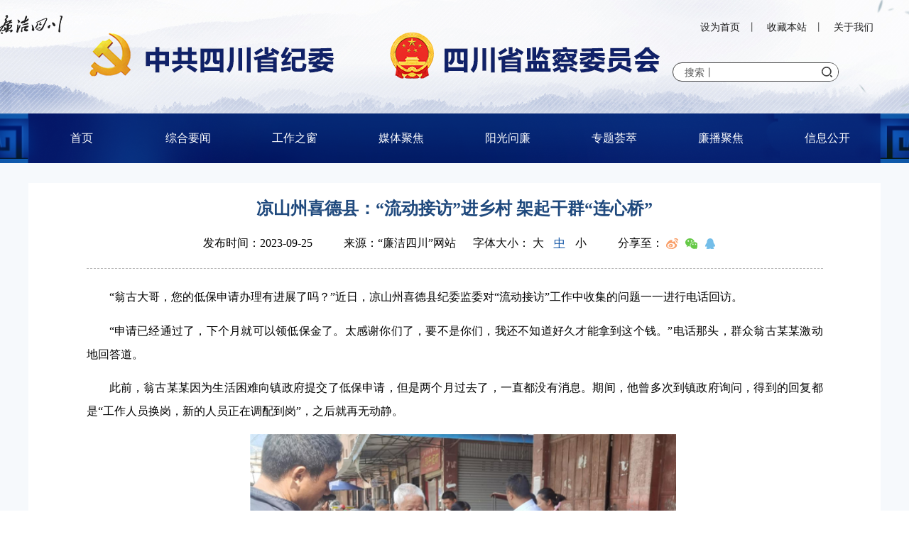

--- FILE ---
content_type: text/html
request_url: http://scjc.gov.cn/scjc/dfzf/2023/9/25/970e6d794bef42fdbd85632aba142e6d.shtml
body_size: 42941
content:
<!DOCTYPE html>
<html>

<head>
    <meta charset="utf-8" />
    <meta http-equiv="X-UA-Compatible" content="IE=edge">
    <meta name="viewport" content="width=device-width, initial-scale=1">
    <meta HTTP-EQUIV="Pragma" CONTENT="no-cache">
    <meta HTTP-EQUIV="Expires" CONTENT="-1">
    <meta name="viewport"
        content="width=device-width,initial-scale=1,minimum-scale=1,maximum-scale=1,user-scalable=no" />
    
<meta name="SiteName" content="四川省监察委员会"/>
<meta name="SiteDomain" content=""/>
<meta name="SiteIDCode" content="N000017812"/>
<meta name="ColumnName" content="党风政风" />
<meta name="ColumnDescription" content="党风政风"/>
<meta name="ColumnKeywords" content="党风政风"/>
<meta name="ColumnType" content="党风政风"/>
<meta name="ArticleTitle" content="凉山州喜德县：“流动接访”进乡村 架起干群“连心桥”"/>
<meta name="PubDate" content="2024-04-26 10:59:56"/>
<meta name="ContentSource" content="凉山州喜德县：“流动接访”进乡村 架起干群“连心桥”"/>
<meta name="Keywords" content="凉山州喜德县：“流动接访”进乡村 架起干群“连心桥”"/>
<meta name="Description" content="“翁古大哥，您的低保申请办理有进展了吗？”近日，凉山州喜德县纪委监委对“流动接访”工作中收集的问题一一进行电话回访。

“申请已经通过了，下个月就可以领低保金了。太感谢你们了，要不是你们，我还不知道好久才能拿到这个钱。”电话那头，群众翁古某某激动地回答道。

此前，翁古某某因为生活困难向镇政府提交了低保申请，但是两个月过去了，一直都没有消息。期间，他曾多次到镇政府询问，得到的回复都是“工作人员换岗，新的人员正在调配到岗”，之后就再无动静。"/>

<meta name="others" content="页面生成时间 2024-04-26 10:59:56" />
<meta name="template,templategroup,version" content="d6177aeb50d34cfba544c5c1586d8187,default,1.8" />
<title>
        凉山州喜德县：“流动接访”进乡村 架起干群“连心桥”
    </title>
    <link rel="shortcut icon" href="/scjc/xhtml/img/favicon.ico" />
    <link rel="bookmark" href="/scjc/xhtml/img/favicon.ico" type="image/x-icon" />
    <link rel="stylesheet" type="text/css" href="/scjc/xhtml/css/detail.css" />
    <link rel="stylesheet" type="text/css" href="/scjc/xhtml/css/index.css" />
    <script src="/scjc/xhtml/js/jquery.min.js" type="text/javascript" charset="utf-8"></script>
    <script src="/scjc/xhtml/js/jquery.page.js" type="text/javascript" charset="utf-8"></script>
    <script src="/scjc/xhtml/js/index.js" type="text/javascript" charset="utf-8"></script>
    <link rel="stylesheet" type="text/css" href="/scjc/xhtml/css/xq.css" />
</head>

<body>
    <style type="text/css">
        .head-nav {
            padding: 20px 0;
            margin-left: 40px;
        }

        .head-inp {
            width: 234px;
            height: 27px;
            background: rgba(255, 255, 255, 1);
            border: 1px solid rgba(65, 65, 65, 1);
            border-radius: 14px;
            overflow: hidden;
            margin: 20px 0 0 11px;
        }

        .block-center {
            display: block;
            margin: 0 auto;
        }

        
    </style>
    
    <!--mobile-->
    <div class="mobile">
        <div class="head clearfix text" id="seach">
            <div class="left">
                <a href="/">
                    <img class="logo" src="/scjc/xhtml/img/logo.png">
                </a>
                <span class="color_99">丨</span>
<a href='/scjc/index.shtml'  target="_parent">首页</a>&nbsp;/&nbsp;<a href='/scjc/xsxc/gzjj.shtml'  target="_parent">工作集锦</a>&nbsp;/&nbsp;<a href='/scjc/dfzf/gzjj.shtml'  target="_parent"><span>党风政风</span></a>

            </div>
            <a href="javascript:;" class="right share-a">
                <img width="24" height="10" src="/scjc/xhtml/img/nav_btn_share.png">
            </a>
        </div>
        <div class="cont">
            <div class="mtitle">
                <span> 凉山州喜德县：“流动接访”进乡村 架起干群“连心桥”</span>
            </div>
            <div class="time">
                <h6>发布时间：2023-09-25
                </h6>
                <h6>来源：“廉洁四川”网站
                </h6>
            </div>
            <div class="info">
                <p class="MsoNormal" align="justify" style="margin-top:10.8500pt;margin-bottom:10.8500pt;mso-para-margin-top:0.5000gd;
mso-para-margin-bottom:0.5000gd;text-indent:24.0000pt;mso-char-indent-count:2.0000;
text-align:justify;text-justify:inter-ideograph;line-height:24.0000pt;
mso-line-height-rule:exactly;"><span style="font-family: 微软雅黑; font-size: 12pt; text-indent: 24pt;">“翁古大哥，您的低保申请办理有进展了吗？”近日，凉山州喜德县纪委监委对“流动接访”工作中收集的问题一一进行电话回访。</span></p>
<p class="MsoNormal" align="justify" style="margin-top:10.8500pt;margin-bottom:10.8500pt;mso-para-margin-top:0.5000gd;
mso-para-margin-bottom:0.5000gd;text-indent:24.0000pt;mso-char-indent-count:2.0000;
text-align:justify;text-justify:inter-ideograph;line-height:24.0000pt;
mso-line-height-rule:exactly;"><span style="mso-spacerun:'yes';font-family:微软雅黑;mso-bidi-font-family:'Times New Roman';
mso-ansi-font-weight:normal;font-size:12.0000pt;mso-font-kerning:1.0000pt;"><font face="微软雅黑">“申请已经通过了，下个月就可以领低保金了。太感谢你们了，要不是你们，我还不知道好久才能拿到这个钱。”电话那头，群众翁古某某激动地回答道。</font></span><span style="mso-spacerun:'yes';font-family:微软雅黑;mso-bidi-font-family:'Times New Roman';
mso-ansi-font-weight:normal;font-size:12.0000pt;mso-font-kerning:1.0000pt;"><o:p></o:p></span></p>
<p class="MsoNormal" align="justify" style="margin-top:10.8500pt;margin-bottom:10.8500pt;mso-para-margin-top:0.5000gd;
mso-para-margin-bottom:0.5000gd;text-indent:24.0000pt;mso-char-indent-count:2.0000;
text-align:justify;text-justify:inter-ideograph;line-height:24.0000pt;
mso-line-height-rule:exactly;"><span style="mso-spacerun:'yes';font-family:微软雅黑;mso-bidi-font-family:'Times New Roman';
mso-ansi-font-weight:normal;font-size:12.0000pt;mso-font-kerning:1.0000pt;"><font face="微软雅黑">此前，翁古某某因为生活困难向镇政府提交了低保申请，但是两个月过去了，一直都没有消息。期间，他曾多次到镇政府询问，得到的回复都是</font><font face="微软雅黑">“工作人员换岗，新的人员正在调配到岗”，之后就再无动静。</font></span><span style="mso-spacerun:'yes';font-family:微软雅黑;mso-bidi-font-family:'Times New Roman';
mso-ansi-font-weight:normal;font-size:12.0000pt;mso-font-kerning:1.0000pt;"><o:p></o:p></span></p>
<p class="MsoNormal" style="margin-top: 10.85pt; margin-bottom: 10.85pt; text-indent: 24pt; text-align: center; line-height: 24pt;"><img src="970e6d794bef42fdbd85632aba142e6d/images/20230925110630958001.png" style="width: 600px; height: 400px;" align="center"><span style="mso-spacerun:'yes';font-family:微软雅黑;mso-bidi-font-family:'Times New Roman';
mso-ansi-font-weight:normal;font-size:12.0000pt;mso-font-kerning:1.0000pt;"><o:p>&ensp;</o:p></span></p>
<p class="MsoNormal" style="margin-top: 10.85pt; margin-bottom: 10.85pt; text-indent: 24pt; text-align: center; line-height: 24pt;"><span style="mso-spacerun:'yes';font-family:微软雅黑;mso-bidi-font-family:'Times New Roman';
mso-ansi-font-weight:normal;font-size:12.0000pt;mso-font-kerning:1.0000pt;"><font face="微软雅黑">喜德县纪委监委成立流动接访工作组到光明镇农贸市场开展流动接访，收集群众意见建议和基层</font><font face="微软雅黑">“微腐败”问题线索。（毛东 摄）</font></span><span style="mso-spacerun:'yes';font-family:微软雅黑;mso-bidi-font-family:'Times New Roman';
mso-ansi-font-weight:normal;font-size:12.0000pt;mso-font-kerning:1.0000pt;"><o:p></o:p></span></p>
<p class="MsoNormal" align="justify" style="margin-top:10.8500pt;margin-bottom:10.8500pt;mso-para-margin-top:0.5000gd;
mso-para-margin-bottom:0.5000gd;text-indent:24.0000pt;mso-char-indent-count:2.0000;
text-align:justify;text-justify:inter-ideograph;line-height:24.0000pt;
mso-line-height-rule:exactly;"><span style="mso-spacerun:'yes';font-family:微软雅黑;mso-bidi-font-family:'Times New Roman';
mso-ansi-font-weight:normal;font-size:12.0000pt;mso-font-kerning:1.0000pt;"><font face="微软雅黑">没有办法的翁古某某在得知县纪委监委到光明镇开展</font><font face="微软雅黑">“流动接访”活动后，立即到接访点进行反映。</font></span><span style="mso-spacerun:'yes';font-family:微软雅黑;mso-bidi-font-family:'Times New Roman';
mso-ansi-font-weight:normal;font-size:12.0000pt;mso-font-kerning:1.0000pt;"><o:p></o:p></span></p>
<p class="MsoNormal" align="justify" style="margin-top:10.8500pt;margin-bottom:10.8500pt;mso-para-margin-top:0.5000gd;
mso-para-margin-bottom:0.5000gd;text-indent:24.0000pt;mso-char-indent-count:2.0000;
text-align:justify;text-justify:inter-ideograph;line-height:24.0000pt;
mso-line-height-rule:exactly;"><span style="mso-spacerun:'yes';font-family:微软雅黑;mso-bidi-font-family:'Times New Roman';
mso-ansi-font-weight:normal;font-size:12.0000pt;mso-font-kerning:1.0000pt;"><font face="微软雅黑">随后，流动接访组工作人员到光明镇进行核实了解发现，该镇负责低保申报工作的人员确因工作调动已离岗一个多月，新上岗的工作人员，工作不熟悉、进度缓慢，给群众造成困扰。随即对相关责任领导及业务人员进行谈话提醒，要求加强业务培训学习、加快审批进度，并督促举一反三对近期低保审批工作进行全面自查清理，确保依规依纪办理群众事项。</font></span><span style="mso-spacerun:'yes';font-family:微软雅黑;mso-bidi-font-family:'Times New Roman';
mso-ansi-font-weight:normal;font-size:12.0000pt;mso-font-kerning:1.0000pt;"><o:p></o:p></span></p>
<p class="MsoNormal" align="justify" style="margin-top:10.8500pt;margin-bottom:10.8500pt;mso-para-margin-top:0.5000gd;
mso-para-margin-bottom:0.5000gd;text-indent:24.0000pt;mso-char-indent-count:2.0000;
text-align:justify;text-justify:inter-ideograph;line-height:24.0000pt;
mso-line-height-rule:exactly;"><span style="mso-spacerun:'yes';font-family:微软雅黑;mso-bidi-font-family:'Times New Roman';
mso-ansi-font-weight:normal;font-size:12.0000pt;mso-font-kerning:1.0000pt;"><font face="微软雅黑">去年以来，为有效打通信访举报</font><font face="微软雅黑">“最后一公里”，喜德县纪委监委共组建</font></span><span style="mso-spacerun:'yes';font-family:微软雅黑;mso-bidi-font-family:'Times New Roman';
mso-ansi-font-weight:normal;font-size:12.0000pt;mso-font-kerning:1.0000pt;">4</span><span style="mso-spacerun:'yes';font-family:微软雅黑;mso-bidi-font-family:'Times New Roman';
mso-ansi-font-weight:normal;font-size:12.0000pt;mso-font-kerning:1.0000pt;"><font face="微软雅黑">个流动接访工作组，在全县</font><font face="微软雅黑">13个乡镇的集市、村活动室、广场街道等地设置接访点，以“唠家常”方式受理群众信访举报、宣讲信访知识、解答群众疑惑，持续提升群众在基层监督治理工作中的获得感、满意度。</font></span><span style="mso-spacerun:'yes';font-family:微软雅黑;mso-bidi-font-family:'Times New Roman';
mso-ansi-font-weight:normal;font-size:12.0000pt;mso-font-kerning:1.0000pt;"><o:p></o:p></span></p>
<p class="MsoNormal" align="justify" style="margin-top:10.8500pt;margin-bottom:10.8500pt;mso-para-margin-top:0.5000gd;
mso-para-margin-bottom:0.5000gd;text-indent:24.0000pt;mso-char-indent-count:2.0000;
text-align:justify;text-justify:inter-ideograph;line-height:24.0000pt;
mso-line-height-rule:exactly;"><span style="mso-spacerun:'yes';font-family:微软雅黑;mso-bidi-font-family:'Times New Roman';
mso-ansi-font-weight:normal;font-size:12.0000pt;mso-font-kerning:1.0000pt;"><font face="微软雅黑">对</font><font face="微软雅黑">“流动接访”中收到的信访举报，该县坚持台账式管理、精准分流处理。对甄别、筛选为检举控告类的问题线索，按规定程序精准录入平台快移快送；对纪检监察业务范围外的信访举报，及时移送属地党委、政府或主责部门并跟踪问效；对属于政策咨询类的，则面对面把“向哪里反映、找谁解决”讲清楚、说明白，为解决群众诉求指明方向，消除群众心中“疙瘩”。同时，坚持对群众反映问题的办理情况及时进行反馈，对问题办理效果进行电话回访，确保群众诉求得到有效回应。</font></span><span style="mso-spacerun:'yes';font-family:微软雅黑;mso-bidi-font-family:'Times New Roman';
mso-ansi-font-weight:normal;font-size:12.0000pt;mso-font-kerning:1.0000pt;"><o:p></o:p></span></p>
<p class="MsoNormal" align="justify" style="margin-top:10.8500pt;margin-bottom:10.8500pt;mso-para-margin-top:0.5000gd;
mso-para-margin-bottom:0.5000gd;text-indent:24.0000pt;mso-char-indent-count:2.0000;
text-align:justify;text-justify:inter-ideograph;line-height:24.0000pt;
mso-line-height-rule:exactly;"><span style="mso-spacerun:'yes';font-family:微软雅黑;mso-bidi-font-family:'Times New Roman';
mso-ansi-font-weight:normal;font-size:12.0000pt;mso-font-kerning:1.0000pt;"><font face="微软雅黑">不仅如此，在活动现场，工作人员还</font><font face="微软雅黑">“手把手”教群众如何使用手机扫描纪检监察“码上举报”二维码、通过“清廉喜德”微信公众号“监督举报”页面进行举报，引导群众足不出户参与监督。</font></span><span style="mso-spacerun:'yes';font-family:微软雅黑;mso-bidi-font-family:'Times New Roman';
mso-ansi-font-weight:normal;font-size:12.0000pt;mso-font-kerning:1.0000pt;"><o:p></o:p></span></p>
<p class="MsoNormal" align="justify" style="margin-top:10.8500pt;margin-bottom:10.8500pt;mso-para-margin-top:0.5000gd;
mso-para-margin-bottom:0.5000gd;text-indent:24.0000pt;mso-char-indent-count:2.0000;
text-align:justify;text-justify:inter-ideograph;line-height:24.0000pt;
mso-line-height-rule:exactly;"><span style="mso-spacerun:'yes';font-family:微软雅黑;mso-bidi-font-family:'Times New Roman';
mso-ansi-font-weight:normal;font-size:12.0000pt;mso-font-kerning:1.0000pt;"><font face="微软雅黑">“感谢你们，给我们普及了信访的政策知识，我们以后有问题也知道往哪里反映了。”流动接访活动获得了群众点赞。</font></span><span style="mso-spacerun:'yes';font-family:微软雅黑;mso-bidi-font-family:'Times New Roman';
mso-ansi-font-weight:normal;font-size:12.0000pt;mso-font-kerning:1.0000pt;"><o:p></o:p></span></p>
<p class="MsoNormal" align="justify" style="margin-top:10.8500pt;margin-bottom:10.8500pt;mso-para-margin-top:0.5000gd;
mso-para-margin-bottom:0.5000gd;text-indent:24.0000pt;mso-char-indent-count:2.0000;
text-align:justify;text-justify:inter-ideograph;line-height:24.0000pt;
mso-line-height-rule:exactly;"><span style="mso-spacerun:'yes';font-family:微软雅黑;mso-bidi-font-family:'Times New Roman';
mso-ansi-font-weight:normal;font-size:12.0000pt;mso-font-kerning:1.0000pt;"><font face="微软雅黑">截至目前，该县已持续开展流动接访</font><font face="微软雅黑">13次，受理检举控告1件（次），分流引导34件（次），接受群众咨询93人（次），解答惠民惠农补贴资金发放、村务公开等问题46个。（作者：米明孚 曾铃琳 顾文雯）</font></span><span style="mso-spacerun:'yes';font-family:微软雅黑;mso-bidi-font-family:'Times New Roman';
mso-ansi-font-weight:normal;font-size:12.0000pt;mso-font-kerning:1.0000pt;"><o:p></o:p></span></p>
            </div>
            <div class="author">
                编辑人员：曾铃琳
            </div>
        </div>
        
    </div>
    <!---pc-->
    <div class="pc">
        <!--<script src="/scjc/xhtml/js/ismobile.js"></script>-->
<div class="head" id="top">
    <div class="width1200">
        <div class="clearfix padding_tb10 relative">
            <a href="/" class="absolute logo-link"></a>
            <div class="right">
                <p class="head-nav" style="">
                    <a id="sethomepage" href="JavaScript:;" class="font_14">设为首页</a>丨
                    <a id="setfavorite" href="JavaScript:;" class="font_14">收藏本站</a>丨
                    <a href="/scjc/gywm/about.shtml" class="font_14" target="_blank">关于我们</a>
                </p>
                <form  action="https://www.scjc.gov.cn/guestweb4/s" method="post" name="form1" target="_blank" id="form1">
                    <p class="head-inp relative">
                        <input name="uc" type="hidden" id="uc" value="1" />
                        <input name="siteCode" type="hidden" id="siteCode" size="50" value="N000017812" />
                        <input name="column" type="hidden" id="siteCode" size="50" value="全部" />
                        <span class="ss_tit" style="padding: 3px 0 4px 16px;">搜索丨</span>
                        <input type="text" name="searchWord" id="searchWord" size="50"> 
                        <input type="submit" name="button" id="sub_search" class="absolute" style="background:#fff url('/scjc/xhtml/img/icon-find.png') 10% center no-repeat;cursor: pointer;"/>
                    </p><p>
                </p></form>
            </div>
        </div>
    </div>
</div>
<script>
  window.onload=function(){
  	 if($(".link-box").find("a").text()==''){
  		$(".link-box").css("display","none")
  	}
  }
 
</script>
    <div class="content long">
        <div class="width100 nav-bg">
    <div class="content-nav width1200 memulist">
        <ul class="clearfix">
            <li class="" style="width:12.5%"><a href="/scjc/index.shtml">首页</a></li>
            <li style="width:12.5%"><a href="/scjc/rdzx/rdzx.shtml">综合要闻</a></li>
          <li style="width:12.5%"><a href="/scjc/gzzc/25listpc.shtml">工作之窗</a></li>
          <li style="width:12.5%"><a href="/scjc/zymt/listpc.shtml">媒体聚焦</a></li>
          <li style="width:12.5%"><a href="/scjc/wqhg/ygwl.shtml">阳光问廉</a></li>
           <li style="width:12.5%"><a href="/scjc/zthc/zthc.shtml">专题荟萃</a></li>
          <li style="width:12.5%"><a href="/scjc/dsjm/lbjj.shtml">廉播聚焦</a></li>
          <li style="width:12.5%"><a href="/scjc/xxgk/xxgk.shtml">信息公开</a></li>
        </ul>
    </div>
</div>
        <style type="text/css">
            .content.long {
                background: url(/scjc/xhtml/img/bg.png)repeat-y;
            }

            .font-box img {
                max-width: 100% !important;
            }

            .bd_weixin_popup {
                height: 325px !important;
            }

            .font-box {
                text-align: justify;
            }

            .middle_font {
                font-size: 16px !important;
            }

            .middle_font p {
                font-size: 16px !important;
            }

            .middle_font span {
                font-size: 16px !important;
            }

            .small_font {
                font-size: 12px !important;
            }

            .small_font p {
                font-size: 12px !important;
            }

            .small_font span {
                font-size: 12px !important;
            }

            .big_font {
                font-size: 22px !important;
            }

            .big_font p {
                font-size: 22px !important;
            }

            .big_font span {
                font-size: 22px !important;
            }

            #imgConac {
                vertical-align: middle !important;
            }

            a {
                color: #000;
            }

            /*table tr,table th,table td{ border:1px solid #000;} */
        </style>
        <div class="main width1200">
            <h4 class="mbx_detial font_16 blue relative ">
                <strong>


                </strong>
                </h4>
            <div class="bg_ff" style="margin-bottom: 27px; padding-bottom: 20px; min-height: 600px;">
                <div class="detial-box">
                    <div class="bor_d padding_tb20">
                        <h1 class="text-center color_2 font_22">
                            <p style="text-align: center;">
                                <span style="color: rgb(31, 73, 125); font-family: 微软雅黑; font-size: 24px;">
                                    <strong>
                                        凉山州喜德县：“流动接访”进乡村 架起干群“连心桥”
                                    </strong>
                                </span>
                            </p>
                        </h1>
                        <p class="text-center  mg_top20 font_16 color_7">
                            <span class="mg_r20 mg_left20 color_00">发布时间：2023-09-25</span>
                            <span class="mg_r20 mg_left20 color_00">来源：“廉洁四川”网站
                            </span>
                            <span class="mg_r20 font-size " style="color: #000;">字体大小：
                                <a href="javascript:;" class="big" data-id='1'>大</a>
                                <a href="javascript:;" class="mg_lr10 middle on" data-id='2'>中</a>
                                <a href="javascript:;" class="small" data-id='3'>小</a>
                            </span>
                            <span class="bdsharebuttonbox mg_left20 color_00">分享至：
                                <a href="#" class="bds_tsina" data-cmd="tsina" title="分享到新浪微博"></a>
                                <a href="#" class="bds_weixin" data-cmd="weixin" title="分享到微信"></a>
                                <a href="#" class="bds_qzone" data-cmd="qzone" title="分享到QQ空间"> </a>
                            </span>
                            <script>
                                window._bd_share_config = {
                                    "common": {
                                        "bdSnsKey": {},
                                        "bdText": "",
                                        "bdMini": "1",
                                        "bdMiniList": ["tsina", "weixin", "qzone"],
                                        "bdPic": "",
                                        "bdStyle": "0",
                                        "bdSize": "16"
                                    },
                                    "share": {}
                                };
                                with (document) 0[(getElementsByTagName('head')[0] || body).appendChild(createElement('script')).src = 'http://bdimg.share.baidu.com/static/api/js/share.js?v=89860593.js?cdnversion=' + ~(-new Date() / 36e5)];
                            </script>
                        </p>
                    </div>

                    <div class="font-box padding_tb10 middle color_00">
                        <p class="MsoNormal" align="justify" style="margin-top:10.8500pt;margin-bottom:10.8500pt;mso-para-margin-top:0.5000gd;
mso-para-margin-bottom:0.5000gd;text-indent:24.0000pt;mso-char-indent-count:2.0000;
text-align:justify;text-justify:inter-ideograph;line-height:24.0000pt;
mso-line-height-rule:exactly;"><span style="font-family: 微软雅黑; font-size: 12pt; text-indent: 24pt;">“翁古大哥，您的低保申请办理有进展了吗？”近日，凉山州喜德县纪委监委对“流动接访”工作中收集的问题一一进行电话回访。</span></p>
<p class="MsoNormal" align="justify" style="margin-top:10.8500pt;margin-bottom:10.8500pt;mso-para-margin-top:0.5000gd;
mso-para-margin-bottom:0.5000gd;text-indent:24.0000pt;mso-char-indent-count:2.0000;
text-align:justify;text-justify:inter-ideograph;line-height:24.0000pt;
mso-line-height-rule:exactly;"><span style="mso-spacerun:'yes';font-family:微软雅黑;mso-bidi-font-family:'Times New Roman';
mso-ansi-font-weight:normal;font-size:12.0000pt;mso-font-kerning:1.0000pt;"><font face="微软雅黑">“申请已经通过了，下个月就可以领低保金了。太感谢你们了，要不是你们，我还不知道好久才能拿到这个钱。”电话那头，群众翁古某某激动地回答道。</font></span><span style="mso-spacerun:'yes';font-family:微软雅黑;mso-bidi-font-family:'Times New Roman';
mso-ansi-font-weight:normal;font-size:12.0000pt;mso-font-kerning:1.0000pt;"><o:p></o:p></span></p>
<p class="MsoNormal" align="justify" style="margin-top:10.8500pt;margin-bottom:10.8500pt;mso-para-margin-top:0.5000gd;
mso-para-margin-bottom:0.5000gd;text-indent:24.0000pt;mso-char-indent-count:2.0000;
text-align:justify;text-justify:inter-ideograph;line-height:24.0000pt;
mso-line-height-rule:exactly;"><span style="mso-spacerun:'yes';font-family:微软雅黑;mso-bidi-font-family:'Times New Roman';
mso-ansi-font-weight:normal;font-size:12.0000pt;mso-font-kerning:1.0000pt;"><font face="微软雅黑">此前，翁古某某因为生活困难向镇政府提交了低保申请，但是两个月过去了，一直都没有消息。期间，他曾多次到镇政府询问，得到的回复都是</font><font face="微软雅黑">“工作人员换岗，新的人员正在调配到岗”，之后就再无动静。</font></span><span style="mso-spacerun:'yes';font-family:微软雅黑;mso-bidi-font-family:'Times New Roman';
mso-ansi-font-weight:normal;font-size:12.0000pt;mso-font-kerning:1.0000pt;"><o:p></o:p></span></p>
<p class="MsoNormal" style="margin-top: 10.85pt; margin-bottom: 10.85pt; text-indent: 24pt; text-align: center; line-height: 24pt;"><img src="970e6d794bef42fdbd85632aba142e6d/images/20230925110630958001.png" style="width: 600px; height: 400px;" align="center"><span style="mso-spacerun:'yes';font-family:微软雅黑;mso-bidi-font-family:'Times New Roman';
mso-ansi-font-weight:normal;font-size:12.0000pt;mso-font-kerning:1.0000pt;"><o:p>&ensp;</o:p></span></p>
<p class="MsoNormal" style="margin-top: 10.85pt; margin-bottom: 10.85pt; text-indent: 24pt; text-align: center; line-height: 24pt;"><span style="mso-spacerun:'yes';font-family:微软雅黑;mso-bidi-font-family:'Times New Roman';
mso-ansi-font-weight:normal;font-size:12.0000pt;mso-font-kerning:1.0000pt;"><font face="微软雅黑">喜德县纪委监委成立流动接访工作组到光明镇农贸市场开展流动接访，收集群众意见建议和基层</font><font face="微软雅黑">“微腐败”问题线索。（毛东 摄）</font></span><span style="mso-spacerun:'yes';font-family:微软雅黑;mso-bidi-font-family:'Times New Roman';
mso-ansi-font-weight:normal;font-size:12.0000pt;mso-font-kerning:1.0000pt;"><o:p></o:p></span></p>
<p class="MsoNormal" align="justify" style="margin-top:10.8500pt;margin-bottom:10.8500pt;mso-para-margin-top:0.5000gd;
mso-para-margin-bottom:0.5000gd;text-indent:24.0000pt;mso-char-indent-count:2.0000;
text-align:justify;text-justify:inter-ideograph;line-height:24.0000pt;
mso-line-height-rule:exactly;"><span style="mso-spacerun:'yes';font-family:微软雅黑;mso-bidi-font-family:'Times New Roman';
mso-ansi-font-weight:normal;font-size:12.0000pt;mso-font-kerning:1.0000pt;"><font face="微软雅黑">没有办法的翁古某某在得知县纪委监委到光明镇开展</font><font face="微软雅黑">“流动接访”活动后，立即到接访点进行反映。</font></span><span style="mso-spacerun:'yes';font-family:微软雅黑;mso-bidi-font-family:'Times New Roman';
mso-ansi-font-weight:normal;font-size:12.0000pt;mso-font-kerning:1.0000pt;"><o:p></o:p></span></p>
<p class="MsoNormal" align="justify" style="margin-top:10.8500pt;margin-bottom:10.8500pt;mso-para-margin-top:0.5000gd;
mso-para-margin-bottom:0.5000gd;text-indent:24.0000pt;mso-char-indent-count:2.0000;
text-align:justify;text-justify:inter-ideograph;line-height:24.0000pt;
mso-line-height-rule:exactly;"><span style="mso-spacerun:'yes';font-family:微软雅黑;mso-bidi-font-family:'Times New Roman';
mso-ansi-font-weight:normal;font-size:12.0000pt;mso-font-kerning:1.0000pt;"><font face="微软雅黑">随后，流动接访组工作人员到光明镇进行核实了解发现，该镇负责低保申报工作的人员确因工作调动已离岗一个多月，新上岗的工作人员，工作不熟悉、进度缓慢，给群众造成困扰。随即对相关责任领导及业务人员进行谈话提醒，要求加强业务培训学习、加快审批进度，并督促举一反三对近期低保审批工作进行全面自查清理，确保依规依纪办理群众事项。</font></span><span style="mso-spacerun:'yes';font-family:微软雅黑;mso-bidi-font-family:'Times New Roman';
mso-ansi-font-weight:normal;font-size:12.0000pt;mso-font-kerning:1.0000pt;"><o:p></o:p></span></p>
<p class="MsoNormal" align="justify" style="margin-top:10.8500pt;margin-bottom:10.8500pt;mso-para-margin-top:0.5000gd;
mso-para-margin-bottom:0.5000gd;text-indent:24.0000pt;mso-char-indent-count:2.0000;
text-align:justify;text-justify:inter-ideograph;line-height:24.0000pt;
mso-line-height-rule:exactly;"><span style="mso-spacerun:'yes';font-family:微软雅黑;mso-bidi-font-family:'Times New Roman';
mso-ansi-font-weight:normal;font-size:12.0000pt;mso-font-kerning:1.0000pt;"><font face="微软雅黑">去年以来，为有效打通信访举报</font><font face="微软雅黑">“最后一公里”，喜德县纪委监委共组建</font></span><span style="mso-spacerun:'yes';font-family:微软雅黑;mso-bidi-font-family:'Times New Roman';
mso-ansi-font-weight:normal;font-size:12.0000pt;mso-font-kerning:1.0000pt;">4</span><span style="mso-spacerun:'yes';font-family:微软雅黑;mso-bidi-font-family:'Times New Roman';
mso-ansi-font-weight:normal;font-size:12.0000pt;mso-font-kerning:1.0000pt;"><font face="微软雅黑">个流动接访工作组，在全县</font><font face="微软雅黑">13个乡镇的集市、村活动室、广场街道等地设置接访点，以“唠家常”方式受理群众信访举报、宣讲信访知识、解答群众疑惑，持续提升群众在基层监督治理工作中的获得感、满意度。</font></span><span style="mso-spacerun:'yes';font-family:微软雅黑;mso-bidi-font-family:'Times New Roman';
mso-ansi-font-weight:normal;font-size:12.0000pt;mso-font-kerning:1.0000pt;"><o:p></o:p></span></p>
<p class="MsoNormal" align="justify" style="margin-top:10.8500pt;margin-bottom:10.8500pt;mso-para-margin-top:0.5000gd;
mso-para-margin-bottom:0.5000gd;text-indent:24.0000pt;mso-char-indent-count:2.0000;
text-align:justify;text-justify:inter-ideograph;line-height:24.0000pt;
mso-line-height-rule:exactly;"><span style="mso-spacerun:'yes';font-family:微软雅黑;mso-bidi-font-family:'Times New Roman';
mso-ansi-font-weight:normal;font-size:12.0000pt;mso-font-kerning:1.0000pt;"><font face="微软雅黑">对</font><font face="微软雅黑">“流动接访”中收到的信访举报，该县坚持台账式管理、精准分流处理。对甄别、筛选为检举控告类的问题线索，按规定程序精准录入平台快移快送；对纪检监察业务范围外的信访举报，及时移送属地党委、政府或主责部门并跟踪问效；对属于政策咨询类的，则面对面把“向哪里反映、找谁解决”讲清楚、说明白，为解决群众诉求指明方向，消除群众心中“疙瘩”。同时，坚持对群众反映问题的办理情况及时进行反馈，对问题办理效果进行电话回访，确保群众诉求得到有效回应。</font></span><span style="mso-spacerun:'yes';font-family:微软雅黑;mso-bidi-font-family:'Times New Roman';
mso-ansi-font-weight:normal;font-size:12.0000pt;mso-font-kerning:1.0000pt;"><o:p></o:p></span></p>
<p class="MsoNormal" align="justify" style="margin-top:10.8500pt;margin-bottom:10.8500pt;mso-para-margin-top:0.5000gd;
mso-para-margin-bottom:0.5000gd;text-indent:24.0000pt;mso-char-indent-count:2.0000;
text-align:justify;text-justify:inter-ideograph;line-height:24.0000pt;
mso-line-height-rule:exactly;"><span style="mso-spacerun:'yes';font-family:微软雅黑;mso-bidi-font-family:'Times New Roman';
mso-ansi-font-weight:normal;font-size:12.0000pt;mso-font-kerning:1.0000pt;"><font face="微软雅黑">不仅如此，在活动现场，工作人员还</font><font face="微软雅黑">“手把手”教群众如何使用手机扫描纪检监察“码上举报”二维码、通过“清廉喜德”微信公众号“监督举报”页面进行举报，引导群众足不出户参与监督。</font></span><span style="mso-spacerun:'yes';font-family:微软雅黑;mso-bidi-font-family:'Times New Roman';
mso-ansi-font-weight:normal;font-size:12.0000pt;mso-font-kerning:1.0000pt;"><o:p></o:p></span></p>
<p class="MsoNormal" align="justify" style="margin-top:10.8500pt;margin-bottom:10.8500pt;mso-para-margin-top:0.5000gd;
mso-para-margin-bottom:0.5000gd;text-indent:24.0000pt;mso-char-indent-count:2.0000;
text-align:justify;text-justify:inter-ideograph;line-height:24.0000pt;
mso-line-height-rule:exactly;"><span style="mso-spacerun:'yes';font-family:微软雅黑;mso-bidi-font-family:'Times New Roman';
mso-ansi-font-weight:normal;font-size:12.0000pt;mso-font-kerning:1.0000pt;"><font face="微软雅黑">“感谢你们，给我们普及了信访的政策知识，我们以后有问题也知道往哪里反映了。”流动接访活动获得了群众点赞。</font></span><span style="mso-spacerun:'yes';font-family:微软雅黑;mso-bidi-font-family:'Times New Roman';
mso-ansi-font-weight:normal;font-size:12.0000pt;mso-font-kerning:1.0000pt;"><o:p></o:p></span></p>
<p class="MsoNormal" align="justify" style="margin-top:10.8500pt;margin-bottom:10.8500pt;mso-para-margin-top:0.5000gd;
mso-para-margin-bottom:0.5000gd;text-indent:24.0000pt;mso-char-indent-count:2.0000;
text-align:justify;text-justify:inter-ideograph;line-height:24.0000pt;
mso-line-height-rule:exactly;"><span style="mso-spacerun:'yes';font-family:微软雅黑;mso-bidi-font-family:'Times New Roman';
mso-ansi-font-weight:normal;font-size:12.0000pt;mso-font-kerning:1.0000pt;"><font face="微软雅黑">截至目前，该县已持续开展流动接访</font><font face="微软雅黑">13次，受理检举控告1件（次），分流引导34件（次），接受群众咨询93人（次），解答惠民惠农补贴资金发放、村务公开等问题46个。（作者：米明孚 曾铃琳 顾文雯）</font></span><span style="mso-spacerun:'yes';font-family:微软雅黑;mso-bidi-font-family:'Times New Roman';
mso-ansi-font-weight:normal;font-size:12.0000pt;mso-font-kerning:1.0000pt;"><o:p></o:p></span></p>
                    </div>
                    <p class="text_right mg_top20 font_16 color_00" style="margin-bottom:10px;">编辑人员：曾铃琳
                    </p>
                  <div class="bor_d"></div>
                        <div class="link-box mg_top20 p">
                            <h4 class="blue font_16">相关链接>></h4>

                        </div>
                </div>
            </div>
        </div>
    </div>
    <div class="footer">
    <div class="width1200">
        <div class="clearfix" style="padding-left: 56px;">
            <div class="left footer-left mg_top20">
                <div style="display:none">
                    
                </div>
                <script type="text/javascript">document.write(unescape("%3Cspan id='_ideConac' %3E%3C/span%3E%3Cscript src='https://dcs.conac.cn/js/23/000/0000/60415664/CA230000000604156640002.js' type='text/javascript'%3E%3C/script%3E"));</script>

                <span class="mg_r20 font_16"> ©中共四川省纪委、四川省监察委员会版权所有</span>丨

                <span class="mg_lr10 font_16"><a class="font_16" href="https://beian.miit.gov.cn"
                        target="_blank">蜀ICP备18011764号-1</a></span>丨
                <span class="mg_lr10"><a href="/scjc/gywm/about.shtml#statement" class="font_16"> 网站声明 <img
                            class="vertical-align_m" src="/scjc/xhtml/img/hone_icon_infor.png" /></a></span>丨
                <a target="_blank" href="/scjc/map/webmap.shtml" class="mg_lr10 font_16">网站地图 <img class="vertical-align_m"
                        src="/scjc/xhtml/img/footer_icon_map.png" /></a>
            </div>
            <div class="right">
                <div class="clearfix footer-right text-center">
                    <div class="left mg_r20 relative foot-img-box">
                        <p class=""><img class="dr-code" src="/scjc/xhtml/img/icon_scan_web.png" /></p>
                        <i><img class="dr-code" src="/scjc/xhtml/img/websiteQR1.jpg" /></i>
                    </div>
                    <div class="left mg_left20 relative foot-img-box">
                        <p><img class="dr-code" src="/scjc/xhtml/img/icon_scan_weixin.png" /></p>
                        <i><img class="dr-code" src="/scjc/xhtml/img/wechatQR1.jpg" /></i>
                    </div>
                </div>
            </div>
        </div>
    </div>
</div>
<div class="top">
    <a href="#top"></a>
</div>
<!--[if lte IE 9]><script>alert("您正在使用的浏览器版本过低，为了您的最佳体验，请先升级浏览器。");window.location.href="http://support.dmeng.net/upgrade-your-browser.html?referrer="+encodeURIComponent(window.location.href);</script><![endif]-->


<script type="text/javascript">
    $(document).ready(function () {
        

        nav_active();
        function nav_active() {
           
            $(".memulist ul li").each(function (i) {
                var vname = $(this).find("a").text().trim();
                $("#position").children().each(function(){
                    if ($(this).text().trim() == vname) {
                        $(".memulist ul li").eq(i).addClass("active").siblings().removeClass("active")
                    }
                })
            })
        }

        // 添加收藏 
        $("#setfavorite").click(function () {
            var sURL = window.location;
            try {
                window.external.addFavorite(sURL, sTitle);
            } catch (e) {
                try {
                    window.sidebar.addPanel(sTitle, sURL, "");
                } catch (e) {
                    alert("加入收藏失败！\n请使用Ctrl+D进行添加，或手动在浏览器里进行设置。");
                }
            }
        });
        // 设为首页 
        $("#sethomepage").click(function () {
            var url = window.location;
            try {
                obj.style.behavior = 'url(#default#homepage)';
                obj.setHomePage(url);
            } catch (e) {
                if (window.netscape) {
                    try {
                        netscape.security.PrivilegeManager.enablePrivilege("UniversalXPConnect");
                    } catch (e) {
                        alert("此操作被浏览器拒绝！\n请在浏览器地址栏输入“about:config”并回车\n然后将 [signed.applets.codebase_principal_support]的值设置为'true',双击即可。");
                    }
                    var prefs = Components.classes['@mozilla.org/preferences-service;1'].getService(Components.interfaces.nsIPrefBranch);
                    prefs.setCharPref('browser.startup.homepage', url);
                } else {
                    alert("您的浏览器不支持！\n请按照下面步骤操作：1.打开浏览器设置；2.点击设置网页；3.输入：" + url + "点击确定。");
                }
            }
        });
    });

    /*$('#sub_search').on('mouseover', function () {
        $(this).attr('src', '/scjc/xhtml/img/icon-find.png');
    });

    $('#sub_search').on('mouseout', function () {
        $(this).attr('src', '/scjc/xhtml/img/icon-find.png');
    });

    $('#query').on('focus', function () {
        $('.head-inp').css('border', '1px solid #0E52A3');
        $('#sub_search').attr('src', '/scjc/xhtml/img/icon-find.png');
        $('.ss_tit').css('color', '#0E52A3')
    })

    $('#query').on('blur', function () {
        $('.head-inp').css('border', '1px solid #555');
        $('#sub_search').attr('src', '/scjc/xhtml/img/icon-find.png');
        $('.ss_tit').css('color', '#555')
    })    */
</script>
<!-- PHPStat Start -->
<script language="JavaScript">var _trackDataType = 'web';var _trackData = _trackData || [];</script>
<script type="text/javascript" charset="utf-8" id="phpstat_js_id_10000058" src="//www.sc.gov.cn/phpstat/count/10000058/10000058.js"></script><noscript></noscript>
<!--/PHPStat End -->
    <div class="top">
        <a href="#top"></a>
    </div>
    <script type="text/javascript">
        $(".font-size a").click(function () {
            $(this).addClass("on").siblings().removeClass('on');
            var size = $(this).attr('data-id');
            if (size == 1) {
                $(".font-box").addClass("big_font").removeClass('middle_font');
                $(".font-box").removeClass('small_font')
            } else if (size == 2) {
                $(".font-box").addClass("middle_font").removeClass('small_font');
                $(".font-box").removeClass('big_font')
            } else if (size == 3) {
                $(".font-box").addClass("small_font").removeClass('big_font');
                $(".font-box").removeClass('middle_font')
            }
        })

        if ($('.font-box').find('video').length > 0) {
            $('video').trigger('pause');
            // $('.font-box').find('video').attr('autoplay','false');
        }

        var aid = "282975";
        var tj_url = 'http://old.scjc.gov.cn/api/countweb/' + aid;

        $.post(tj_url, { num: aid }, function (data) {
            console.log(data);
        })
        
    </script>
    </div>
    </body>
    </html>

--- FILE ---
content_type: text/css
request_url: http://scjc.gov.cn/scjc/xhtml/css/detail.css
body_size: 6811
content:
body,div,dl,dt,dd,ul,ol,li,h1,h2,h3,h4,h5,h6,pre,code,input,button,textarea,p,th,td,a,section,footer,header { margin:0; padding:0; }   
body,div,dl,dt,dd,ul,ol,li,h1,h2,h3,h4,h5,h6,pre,code,input,button,textarea,p,th,td,a,section,footer,header { margin:0; padding:0; }   
body {color:#555; font-size:14px; font-family:Microsoft Yahei; }   
td,th{ font-size:14px; }   
h1, h2, h3, h4, h5, h6 { font-weight:normal; }   
a{color:#555; text-decoration:none;}   
a:hover { text-decoration:none;}   
img { border:none; }   
ol,ul,li { list-style:none; }   
input, textarea, select, button { font:14px Verdana,Helvetica,Arial,sans-serif; } 
table { border-collapse:collapse; }   
html {overflow-y: scroll;}
.width100{width: 100%!important;}  
.width90{width: 90%!important;margin: auto;}  
.width60{width: 60%!important;margin: auto;}  
.fl{float: left;}
.fr{float: right;}
.left{float: left;} 
.right{float: right;}
.clearboth{clear: both;}
.fz_16{font-size: 16px;}
.ico_27{
	margin-left: 27px;
}
.vertical-align_m {
    vertical-align: middle!important;
}
.mar_top68{margin-top:68px!important;}
.mar_top75{margin-top: 75px!important;}
.tit_blue{color:#0E52A3!important;}
.text-flow-1{
    overflow: hidden;
    text-overflow: ellipsis;
    display: -webkit-box;
    -webkit-line-clamp: 1!important;
    -webkit-box-orient: vertical;
}
.clearfix:after {content: "."; display: block; height:0; clear:both; visibility: hidden;}   
.clearfix { *zoom:1; }
.text-center{text-align:center!important; }
.text_left{text-align: left!important;}
.text_right{text-align: right!important;}
.padding_10{padding: 10px;}
.padding_5{padding: 5px;}
.padding_8{padding: 8px!important;}
.padding_lr5{padding: 0 5px;}
.padding_lr10{padding: 0 10px;}
.padding_lr15{padding: 0 15px;}
.padding_lr30{padding: 0 30px;}
a{display: inline-block;cursor: pointer;}
.red{color: #ad181f!important;}
.yell{color: #FD8300!important;}
.yell1{color: #E8C59D;}
.red1{color: #bf445c!important;}
.red2{color: #FB1F5D!important;}
.blue{color: #0E52A3;}
a:hover{
	color:#0E52A3;
}
.text_r{text-align: right;}
.pd_bot19{padding-bottom: 19px;}
.blue1{color: #466CDC!important;}
.green{color: #47A790!important;}
.hui{color: #9c9c9c;}
.color_99{color: #999;}
.color_7{color: #777;}
/*.padding_l64{padding-left: 64px;}*/
.mg_top27{margin-top: 27px;}
.color_8{color: #8E8E8E;}
.color_3{color: #323232;}
.color_3f{color: #3F3F3F;}
.color_2{color: #292929;}
.color_1{color: #1D1D1D;}
.font-w-400{font-weight: 400;}
.font-w-600{font-weight: 600;}
.font-w-700{font-weight: 700;}
.font-w-800{font-weight: 800;}
.txt-center{text-align: center;}
.width_900{width: 900px!important}
/*.height281{height: 281px;}*/
input{padding: 0 5px;cursor: pointer;}
label{display:inline-block}
.tab_top0{margin-top: 0;}
.height_58{height: 58px;}
.mg_top10{margin-top: 10px;}
.pd_top23{padding-top: 23px;}
.pd_top13{padding-top: 13px;}
.pd_bot17{padding-bottom: 17px}
.pd_top27{padding-top: 27px;}
.pd_bot22{padding-bottom: 22px}
.mg_top5{margin-top: 5px;}
.mg_top15{margin-top: 15px;}
.mg_top20{margin-top: 20px!important;}
.mg_top30{margin-top: 30px!important;}
.mg_top40{margin-top: 40px!important;}
.mg_top45{margin-top: 45px!important;}
.mg_top50{margin-top: 50px!important;}
.mg_top55{margin-top: 55px!important;}
.mg_top70{margin-top: 70px!important;}
.mg_tb10{margin: 10px 0;}
.mg_tb30{margin: 30px 0;}
.padding_tb17{padding: 17px 0;}
.padding_tb22{padding: 0 0 22px 0;}
.mg_lr10{margin: 0px 10px;}
.mrl_12{margin-left: 12px;}
.mg_r50{margin-right: 50px;}
.mg_r20{margin-right: 20px;}
.mg_r10{margin-right: 10px;}
.mg_r200{margin-right: 200px;}
.color_00{color: #000!important;}
.color_0D{color: #0D0D0D!important;}
.color_ff{color: #fff!important;}
.color_b{color:#b9c9d8;}
.bg_ff{background: #fff!important;}
.bg_f1{background: #f1f1f1!important;}
.bg_e{background: rgba(67,54,38,.8)!important;}

.bor_b{border-bottom: 1px solid rgba(12,46,144,0.3)}
.bor_bottom{border-bottom: 1px solid #E9E9E9}
.bor_bd7{border-bottom: 1px solid #D7D1D2;;}
.bor_r5{border-radius: 5px!important;}
.padding_top10{padding-top: 10px;}
.mg_top-5{margin-top: -5px;}
.padding_tb10{padding: 10px 0!important;}
.padding_tb5{padding: 5px 0;}
.padding_tb20{padding: 20px 0;}
.padding_l20{padding-left: 20px;}
.padding_t50{padding-top: 50px;}
.padding_b40{padding-bottom: 40px;}
.mg_b-10{margin-bottom: -10px;}
.mg_b20{margin-bottom: 20px;}
.mg_b-5{margin-bottom: -5px;}
.mg_b10{margin-bottom: 10px;}
.color_55{color: #555!important;}
.lin_30{line-height: 30px;}
.lin_25{line-height: 25px;}
.lin_28{line-height: 28px;}
.lin_26{line-height: 26px;}
.mg_left10{margin-left: 10px;}
.mg_left20{margin-left: 20px;}
.no_w{font-weight: 100;}
.bor{border: 1px solid rgba(182, 182, 182, 0.3)}
.bor_d{border-bottom: 1px dashed  rgba(3,0,0,0.3);}
.font_12{font-size: 12px!important;}
.font_13{font-size: 13px!important;}
.font_14{font-size: 14px!important;}
.font_15{font-size: 15px!important;}
.font_16{font-size: 16px!important;}
.font_18{font-size: 18px!important;}
.font_25{font-size: 25px;}
.font_20{font-size: 20px;}
.font_21{font-size: 21px;}
.font_32{font-size: 32px;}
.padding_t10{padding-bottom: 10px;}
.width50{width: 50%;}
.width49{width: 49%;}
.d-none {display: none!important;}
.overlay {
    background: #000;
    filter: alpha(opacity=38); /* IE的透明度 */
    /*opacity: 0.38;  /* 透明度 */*/
    position: absolute;
    top:50%; /*距顶部50%*/ 
	left:50%; 
	margin:-100px 0 0 -150px; 
    /*width: 100%;*/
    height: 100%;
    text-align: center;
    z-index: 999; /* 此处的图层要大于页面 */
    display:none;
}

.h1{font-size: 36px;}
.h2{font-size: 30px;}
.h3{font-size: 24px;}
.h4{font-size: 18px;}
.h5{font-size: 14px;}
.h6{font-size: 12px;}
.font_22{font-size: 22px;}

.width20{
	width: 20px;
}
.underline{
	text-decoration: underline;
}
.relative{
	position: relative;
}
.absolute{
	position: absolute;
}

.bor_bb:after{
	position: absolute;
	content: "";
	width: 100%;
	height: 1px;
	top: 30px;
	left: 0%;
	background:linear-gradient(90deg,rgba(255,255,255,0) 0%,rgba(107,114,216,0.93) 50%,rgba(255,255,255,0) 100%);
}
.bor_blue{border: 1px solid #29B99C;}
.mg_0{margin: 0;}
.bor_no{border: none;}
.width1200{width: 1200px;margin: auto;}
.text-indent25{
	text-indent:25px;
}
.text_over,.box5-item dd h4,.box5-item dd p {
	overflow: hidden;
	text-overflow: ellipsis;
	display: -webkit-box;
	-webkit-line-clamp: 2;
	-webkit-box-orient: vertical;
	text-align: justify;
    text-justify: inter-ideograph;/*IE*/
}

.text {
	width: 100%;
	overflow: hidden;
	-o-text-overflow:ellipsis;
	-icab-text-overflow: ellipsis;
	-khtml-text-overflow: ellipsis;
	-moz-text-overflow: ellipsis;
	-webkit-text-overflow: ellipsis; 
	text-overflow: ellipsis;
	white-space: nowrap;
	text-align: justify;
    text-justify: inter-ideograph;/*IE*/
}


--- FILE ---
content_type: text/css
request_url: http://scjc.gov.cn/scjc/xhtml/css/index.css
body_size: 36009
content:
/*头部 底部*/



body{min-width: 1200px;}
.head{
	width: 100%;
	height: 160px;
	background: url(../img/home_bg_img.png)no-repeat top center;
	background-size:cover;
}
.head-nav a{
	color: #1D1D1D;
	font-size: 13px;
	padding:0 10px ;
}
.logo{
	width: 210px;
	height: 56px;
}
.mbx_detial{
	margin: 27px 0 20px 0;
}
.border_777{
	border:1px solid #e9e9e9;
}
.no {
    width: 100%;
    height: calc(100vh);
    background: url(../img/error_bg.png)no-repeat;
    background-size: 100% 100%;
}
.table {
    width: 879px;
    border: 1px solid rgba(182,182,182,1);
    text-align: center;
    margin: 41px auto 115px;
}

.table th {
    color: #0E52A3;
    font-size: 16px;
    padding: 10px 0;
    border: 1px solid rgba(182,182,182,.3);
}
.table td {
    font-size: 16px;
    color: #474747;
    line-height: 24px;
    padding: 8px;
    border: 1px solid rgba(182,182,182,.3);
}
.error-font {
    position: absolute;
    top: 20%;
    left: 40%;
}
.back-a {
    width: 140px;
    height: 40px;
    line-height: 40px;
    background: rgba(206,2,1,1);
    border-radius: 4px;
    color: #fff;
    text-align: center;
}
.back-a:hover {
    color: #fff;
    text-decoration: underline;
}
.head-inp {
	width:270px;
	height:27px;
	background:rgba(255,255,255,1);
	border:1px solid rgba(65,65,65,1);
	border-radius:14px;
	overflow: hidden;
	margin: 20px 0 0 11px;
}
.work-nav li:after, .not-box li:after{
    content: '';
    position: absolute;
    width: 0;
    height: 0;
    border-right: 11px solid transparent;
    border-left: 11px solid transparent;
    border-top: 6px solid #DEEAF7;
    bottom: -6px;
    left: 50%;
    margin-left: -5px;
    display: none;
}
.head-nav{
	padding: 20px 0;
}

.head-inp input{
	border: none;
	width: 58%;
	padding-right: 30px;
	height: 100%;
}
.head-inp img{
	width:15px;
    height:15px;
    right: 5px;
    top: 5px;
    cursor: pointer;
}
input:focus{
	outline: none;
}
.dr-code{
	width:64px;
    height:97px;

}
.icon_tt{
	position: absolute;
	height: 47px;
	width: 47px;
	z-index: 99;
}
.qg_jj{
	font-weight: 600;
	color:#09388D;
}

.jj_list ul li a:hover{
	color:#007bff;
}
.icon_tt span img{
	height: 47px!important;
	width: 47px!important;
}

.head-inp span{
	padding: 4px 0 4px 16px ;
}
.footer{
	background: url(../img/footer_bg.png)no-repeat;
	padding: 20px 0;
	background-size: 100% 100%;
}
.footer-left a,.footer-left span,.footer-left{
	color: #DEE8F5;
	font-size: 12px;
}
.foot-img-box i{
    width: 150px;
    height: 150px;
    position: absolute;
    bottom: 108px;
    left: -47px;
    display: none;
    transition: 0.8s;
    background: #fff;
}
.foot-img-box{
	transition: 0.8s;
}
.foot-img-box i img{
	width: 100% ;
	height: 100%;
	transition: 0.8s;
}
.foot-img-box:hover  i{
	display: block;
}
.footer-left span img,.footer-left a img{margin-top: -4px;}
/*头部 底部*/
/*麻辣时评*/
.content-nav ul{
	/*padding-left: 10px;*/
}
.content-nav li{
	width: 9.09%;
	float: left;
	text-align: center;
	transition: 1s;
}
.content-nav li a{
	color: #fff;
	font-size: 16px;
	height: 70px;
	line-height: 70px;
	width: 100%;
	font-family: FZLTZHK--GBK1-0;
	position: relative;
}


.content-nav li.active a:after, .content-nav li:hover a:after{
	opacity: 1;
	
}
.content-nav li a:after{
	content: '';
	position: absolute;
	width: 100%;
	height: 4px;
	background: #CE0201;
	left: 0;
	bottom: 0;
	opacity: 0;
	transition: 1s;
	
}
.content-nav li.active,.content-nav li:hover{
	background: #003EA5;
}
.content{
	width: 100%;
	background: url(../img/bg.png);
	padding-bottom: 20px;
}
.nav-bg{
		width: 100%;
	background: url(../img/home_nav.png)no-repeat top center;
}
.lineblue{
	width: 80%;
	height: 5px;
	background: #0E52A3;
	bottom: 0;
	left: 0;
}
.linered{
	width: 20%;
	height: 5px;
	background: #CE0100;
	bottom: 0;
	right: 0;
}
.main-left{
	width: 800px;
	min-height: 1360px;
}
.main-right{
	width: 380px;
	margin-left: 20px;
}
.item-right{
	width: 35%;
}
.item-left{
	width: 65%;
    padding-right: 4%;
}

.item-img{
	width:100%;
    height:155px;
   	transition: 1s;
}

.height_94{
	height: 94px;
}
.spicy-box{
	border:1px solid rgba(233, 231, 233, 1);
}
.mg-top55{
	margin-top: 55px;
}
.spicy-tittle{
	height: 33px;
	line-height: 33px;
	padding: 0 10px;
	background:url(../img/redian_right_bg.png)no-repeat ;
}
.spicy-item li img{
	vertical-align: middle;
	margin-right: 5px;
}
.spicy-item li{
	padding: 5px 10px ;
}

.key-box a{
	padding: 5px 12px;
	border:1px solid #D2D2D2;
    border-radius:6px;
    margin:0 4px 15px 4px;
    background: #F6F9FC;
}
.qun-box{
	padding: 10px 12px;
}
.qun-box a{
	
}
.top{
	position: fixed;
	right: 2rem;
    bottom: 10rem;
	width:49px;
	height:49px;
	background:rgba(11,70,155,1);
	color: #fff;
	z-index: 999
}
.top a{
	width:49px;
	height:49px;
	background:url(../img/toTop.png)no-repeat;
	color: #fff;
	text-align: center;
}
/*麻辣时评*/
/*详情页面*/
.icon-share{
	width:16px;
    height:13px;
}
.detial-box{
	width: 1037px;
	margin: auto;
	margin-top: 28px;
}
.detial-box.report{
	width: 1136px;
}

.link-box p a{
	font-weight: 400;
}
.link-box p:hover a{
	color: #0079FF;
	text-decoration: underline;
}
.link-box {
	padding-bottom: 40px;
}
.little-top{
	padding: 0 0 27px 0;
}
.font-size a.on{
	color: #0E52A3;
	text-decoration: underline;
}


/*详情页面*/
/*关于我们*/
.main-aboutme{
	overflow: hidden;
	margin-bottom: 80px;
}
.main-aboutmeL{
	width: 175px;
	/* height: 2302px; */
	background: #EDF3F9;
	/*border-radius: 5px;*/
/*	margin-bottom: -99999px;
    padding-bottom: 99999px;*/
}
.main-aboutme,.top-size{
	/*margin-top: 50px;*/
}
.main-aboutmeR{
	width: 1025px;
	/*margin-bottom: -99999px;
    padding-bottom: 99999px;*/
}
.mrl11{
	margin-left: 4px;
}
.common-tittle{
	padding: 8px 20px;
	background:#0E52A3 ;
}
.city_one{
	font-size: 14px;
	color:#010101;
	margin: 0 17px 18px 0;

}

.city_two{
	font-size: 14px;
	color:#010101;
	margin: 0 0px 18px 0;

}

.title_blue{
	color:#0E52A3;
}

.lianbo_tit:hover{
	color:#073AC0;
}

.title_blue:hover{
	color:#073AC0;
}

.city_three{
	font-size: 14px;
	color:#010101;
	margin: 0 12px 18px 0;
}

.city_four{
	font-size: 14px;
	color:#010101;
	margin: 0 22px 18px 0;
}

.ml_10{
	padding: 28px 0 0 58px!important;
}

.mart_21{
	margin-top: 21px;
}
.mart_17{
	margin-top: 17px;
}
.mar_top67{
	margin-top: 67px;
}
.pad_top33{
	padding-top: 33px;
}
.mg_top29{
	margin-top: 29px;
}

.mg_bot17{
	margin-bottom: 17px;
}
.mar_bot45{
	margin-bottom: 45px;
}
.about-font{
	padding: 0px 30px;
}
.main-aboutmeL li i{
	width: 10px;
	height: 10px;
	background: url(../img/shudi_icon_selected.png)no-repeat;
	margin-right: 5px;
	opacity: 0;
}
.main-aboutmeL li{
	text-align: left;
	padding: 27px 0 0px 57px;
}
.main-aboutmeL li.active i{
	opacity: 1;
}
.main-aboutmeL li.active a{
	color: #292929;
	
}
/*廉播聚焦*/
.lb_img{
	width:550px;
	height: 309px;
}
.wid_603{
	width: 603px;
}
.line_hei28{
	line-height: 28px;
}
.line_d_50{
	border-bottom: 1px solid #E9E9E9;
	padding-bottom: 17px;
}

.mg_top65{
    margin-top: 65px;
}

.lb_ico_memu{
	/*margin: 10px 0 0 14px;*/
	height: 47px;
}

.lb_ico_memu .ds{
	height: 47px;
	border-right: 1px solid #D8D8D8;
}

.lb_ico_memu .ds img{
	margin:10px 7px 0 14px;
}
.lb_tit{
	color:#0E52A3;
	font-size: 16px;
}

.lb_ico_memu .ds .tit{
	margin: 13px 11px 0 0;
	font-size:18px;
	font-family:FZLTZHK--GBK1-0;
	color:rgba(51,51,51,1)!important;
	font-weight: 600;
}

.lb_ico_memu .ft{
	height: 47px;
	border-right: 1px solid #D8D8D8;
}
.height47{
	height: 47px;
}
.lb_ico_memu .ft img{
	margin:10px 7px 0 14px;
}


.lb_ico_memu .ft .tit{
	margin: 13px 11px 0 0;
	font-size:18px;
	font-family:FZLTZHK--GBK1-0;
	font-weight:400;
	color:rgba(51,51,51,1);
}

/*关于我们*/
/*信息公开*/
.iformation-item li{
	text-align: center;
	float: left;
	width: 33.33%;
	padding: 89px 0 0 0;
}
.iformation-item li h3{
	color: #292929;
	font-size: 24px;
	margin-top: 15px;
}
.iformation-item{
	padding-bottom: 90px;
	margin:0px 0 50px 0;
}
/*信息公开*/
/*蜀地清风*/
.sd_back{
	background-image: url('../img/right_shudi_bg.png');
	font-size: 18px;
	color:#0E52A3;
	height: 40px;
	padding: 8px 0 0 12px;
	font-weight: 600;
}
.wind-list{
	width: 270px;
	margin-top: 20px ;
	float: left;
}
.wind-list:nth-child(3n-1){
	margin:20px 77px 0 77px ;
}
.wind-list dt{
	width: 100%;
	height: 162px;
	overflow: hidden;
	transition: 1s;
}
.wind-list dt img{
	width: 100%;
	height: 100%;
	transition: 2s;
}
.wind-list dd{
	margin-top: 15px;
}
/*.wind-list dt:after,.sun-box1 dt:after{
	content: "";
	position: absolute;
	width: 40px;
	height: 40px;
	background: url(../img/btn_play.png)no-repeat;
	top: 50%;
	margin-left:-20px ;
	left: 50%;
	margin-top: -20px;
}*/
.seach-list dt:after{
	content: "";
	position: absolute;
	width: 40px;
	height: 40px;
	background: url(../img/btn_play.png)no-repeat;
	top: 50%;
	margin-left:-20px ;
	left: 50%;
	margin-top: -20px;
}
#index .wind-list dt:hover img{
	transform: scale(1.08);
}
.wind-list dt:hover:after{
	display: none;
}

.loading-box{
	padding: 15px 0;
	background:linear-gradient(rgba(12,70,155,0.15),rgba(255,255,255,1)) ;
}
/*蜀地清风*/
/*阳光问廉*/
.sun-box1 dt img,.sun-box1 dt{
	width:550px;
    height: 309px;
}
.sun-box1 dd{
	width: 607px;
    margin-left: 43px;
}
.sun_cons{
	width: 785px!important;
    margin-left: 410px!important;
}

.sun_cons dd .tittle-h1 a,.tittle-h1{
	font-size: 32px;
	color: #011665;
	white-space: initial;
	font-weight:700 ;
	padding-bottom: 20px!important;
}

.top_ico{
	height: 32px;
}
.sun-box1 dd .tittle-h1 a,.tittle-h1{
	font-size: 32px;
	color: #011665;
	white-space: initial;
	font-weight:700 ;
	height: 100px;
	/*margin-bottom: 20px;*/
}
.sun-box1 dd .tittle-h1:hover a,.index-boxfont a:hover{
	color: #073ac0;
}
.mg_top22{
	margin-top: 22px!important;
}
.mg_top38{
	margin-top: 38px!important;
}
.mg_top15{
	margin-top: 15px;
}
.mg_top22{
	margin-top: 22px;
}
.mg_top65{
	margin-top: 65px;
}
.pd_bot17{
	padding-bottom: 17px;
}
.icon-msg{
    /* width: 62px; */
    padding: 0 15px;
    height: 38px;
    line-height: 38px;
    color: #fff;
    background: #005AE1;
    border-radius: 5px;
    text-align: center;
}

.jb {
    position: absolute;
    width: 12px;
    height: 18px;
    background: url(/static/home/img/sunshine_icon_label.png)no-repeat;
    top: 38px;
    left: 20px;
}

.icon-yg{
	width:55px;
	text-align: center;
	line-height: 21px;
	height:24px;
	border:1px solid rgba(253,131,0,1);
	border-radius:2px;
}
.sun-box1{
	border-bottom: 1px solid rgba(0,0,0,.4);
}

.yg:hover{
	color:;
}
.wqhg{
    margin: 2px 24px 0 19px;
    height: 17px;
    color:#C92009;
    font-weight: 600;
}
.area-check{
    margin-left: 19px;
    margin-top: 6px;
}

.area-check img{
	width: 10px;
    height: 10px;
    margin-left: 10px;
}
.hg-line{
	width:1px;
	height:19px;
	background:rgba(237,237,237,1);
	border:1px solid rgba(216,216,216,1);
	margin-top: 7px;
}
.sun-tittle{
	width:1200px;
	height:49px;
	background:rgba(255,255,255,1);
	border:1px solid rgba(216,216,216,1);
}
.sun-tittle>div.left{
	padding: 10px;
}

.icon-bor{
	height:25px;
	background:rgba(255,0,0,1);
	line-height: 25px;
	padding: 0 15px;
	border-radius: 3px;
	top: 10px;
	left: 14px;
	color: #fff;
}
.sun-item .box5-item dt,.sun-item  .box5-item dt img{
	width:347px;
    height:206px;
}
.sun-item .box5-item:nth-child(3n-1){
	margin: 0 79px;
}
.sun-item .box5-item{
	width:347px;
	border: none;
	height: 300px;
}

/*阳光问廉*/

/*首页*/
.index-tittle{
	background: #fff;
	height: 78px;
	border: 1px solid rgba(182, 182, 182, 0.3);
	margin: 16px 0;
}
.index-left{
	width: 790px;
}
.banner{
	width: 100%;
	height: 445px;
}
.index-time{
	width: 145px;
}
.index-tittbox{
	width: 87.5%;
}
.index-tittlefont{
	width: 955px;
	font-weight: 800;
	overflow: hidden;
    text-overflow: ellipsis;
    white-space: nowrap;
    line-height: 73px;
    height: 73px;
}

.index-tittlefont1{
	width: 955px;
	font-weight: 800;
    line-height: 37px;
    height: 73px;
    -webkit-line-clamp: 2;
    font-size: 23px;
}



.tit_info{
	padding: 21px 27px;
}

.jd_banner{
	height: 448px;
	width: 790px;
}
.bt{
    height: 31px;
    border-bottom: 1px solid #1d1d1d!important;
}
.index-box2{
	border: 1px solid rgba(182, 182, 182, 0.3);
	/*border-bottom: none;*/
	/*height: 310px;*/
	/*overflow: hidden;*/
}
.list-font{
	padding: 0px 20px;
}
.index-box2  .sun-box1{
	background: url(../img/yangguangwenlian_bg.jpg) no-repeat;
    height: 286px;
	border-bottom: none;
}

.map_select{
	position: fixed;
	left: 0px;
	right: 0px;
	bottom: 0px;
	top: 120px;
	margin: auto;
}
.offset-lg-4 {
    margin-left: 33.333333%;
}

.yg_more{
	text-align: right;
	padding: 10px 0;
}

.list-font>div{
	width: 48%;
	padding: 1% 0;
}
.mrl_18{
	margin-left: 18px;
}
.sun-tit-h{
	margin-top: 18px;
	font-size:16px;
	font-family:FZLTZHK--GBK1-0;
	font-weight:400;
	color:#0E52A3;
	    font-weight: 600;
}

.more-btn a{
	color: #021767;
}
.marr_15{
	margin-right: 15px;
}
p a:hover{
	color:#073ac0;
}
.dage{
	padding: 5px 10px;
	border-radius: 3px;
}
.bg_green{
	background: #00B69A;
}
.bg_yell{
	background: #FD8300;
}
.bg_red{
	background: #DA3838;
}
.index-right{
	width: 386px;
}
.index-font p a{
	/* font-size: 16px; */
	font-size: 22px;
	color: #393939;
	font-weight: 800;
}
.index-font p:hover a{
	color: #001E8D;
}
.index-font p img{
	width: 5px;
	height: 10px;
}
.more-zh{
	margin-top: 10px;
	padding: 0 15px;
    text-align: right;
}
.more-zh a{
	color: #001E8D;
	font-size: 14px;
	font-weight: 600;
}

.checkd-one a{
	font-size: 22px!important;
	color: #001e8d!important;
	line-height: 28px!important;
	/*margin: 10px 0 0 0;*/
	font-weight: 800;
}

.checkd-one a:hover{
    color: #073AC0!important;
}

.tit-first a:hover{
    color: #073AC0!important;
}
/* .overflowDeal2 {
    display: -webkit-box;
    -webkit-box-orient: vertical;
    -webkit-line-clamp: 2;
    overflow: hidden;
} */
.overflowDeal2 {
    display: -webkit-box;
	border-bottom: 1px solid #ccc;
    -webkit-box-orient: vertical;
    -webkit-line-clamp: 3;
    overflow: hidden;
	padding-bottom: 14px;
}
.of2{-webkit-line-clamp: 2!important;}
.index-font p:hover a{
	color: #073ac0;
}
.index-font p{
	margin-top: 14px;
	line-height: 28px
}
.asider-box1{
	height: 445px;
}
/*.asider-box2L{
	width: 227px;
}*/
.asider-box2R{
	top: 10px;
	right: 10px;
}
.wyjb{
    background-image: url(../img/home_report_img_bg.png);
    background-size: 384px 220px;
    background-repeat: no-repeat;
    padding-bottom: 29px;
}
.mar_15{
	margin: 15px 0 0 12px;
}
.marl_15{
	margin-left:12px;
	margin-bottom: 23px;
}
.padding_lr15{
    height: 350px;
    overflow: hidden;
}

.padding_zh{
	padding: 10px 0 10px 15px;
}
.bg_red1{
	background:#CE0201 ;
}
.bg_blue1{
	background:#042680 ;
}
.jb-box a{
	height: 56px;
	line-height: 56px;
}
.jb-box p:first-child:hover{
	background: #f30302;
}
.jb-box ul li:hover{
	background: #073AC0;
}
.jb-box ul li{
	width: 50%;
	float: left;
}
.line1{
	width:1px;
	height:40px;
	background:rgba(15,83,166,1);
	top: 7px;
	left: 50%;
}

.line_27{
    line-height: 30px;
    color: #2A2A2A;
    font-weight: 600;
    font-size: 14px;
}

#tt a:hover {
    color: #073AC0;
}

.jb_tit1{
	font-weight: 600;
	color:#000;
}
.jb_tit{
    color: #292929;
    font-weight: 400;
    /*width: 207px;*/
}
.height400{
	height: 400px!important;
}

.asider-box2{
    height: 422px;
	overflow: hidden;
}
.index-boxfont a{
	display: block;
	width: 48%;
	float: left;
	font-size: 16px;
	margin-top: 15px;
}
.marr_25{
	margin-right: 25px;
}
.box4-item img{
	transition: 2s;
}


.box4-item dt img,.box4-item dt {
	width:388px;
   	height:234px;
}	
.box4-item dd{
	width: 809px;
	height: 234px;
}
.icon-dage-bule,.icon-dage-red,.icon-dage-yell,.icon-dage-green,.icon-dage-bule1{
	width:47px;
	height:44px;
	top: 0;
	left: 10px;
	border-radius:0px 0px 8px 8px;
	color: #fff;
	padding-top: 3px;
}
.icon-dage-bule{
	padding: 0;
}
.icon-dage-bule1{
	background:#00A0E9;
}
.icon-dage-red{
	background: #DA3875;
}
.icon-dage-yell{
	background: #FD8300;
}
.icon-dage-green{
	background: #00B69A;
}
.box4tittle{
	margin-top: 44px;
	height: 56px;
}
.info-btn{
	text-align: right;
	padding: 10px 0;
}
.info-btn a{
	font-size:14px;
	color: #8b8b8b;
}

.info-btn a:hover{
	color:#073ac0;
}

.box5-item dt,.box4-item dt{
	overflow: hidden;
}
.box5-item dt,.box5-item dt img{
	width:384px;
   	height:234px;
   	transition: 2s;
}

#index .box5-item dt:hover img,#index .box4-item dt:hover img{
	transform: scale(1.08);
}
.box5-item{
	width: 386px;
	height: 420px;
	float: left;
	border:1px solid rgba(182, 182, 182, 0.3);
}
.box5-item:nth-child(3n-1){
	margin: 0 21px;
}
.width590{
	width: 590px;
}
.index-wind{
	width: 100%;
	height: 55px;
	background: url(../img/shudi_nav_bg.png)no-repeat;
}
.index-wind .sd_tit{
	color: #375132;
	margin-right: 10px;
    padding: 0;
    font-size: 18px;
}
.index-wind a{
	font-size: 16px;
	color: #777777;
	padding-top: 6px;
   font-weight: 700;
}
.index-wind a.active{
	
	color: #47a790;
}
.active_sdqf{
	color:#55794E!important;
}
.index-windlist .wind-list:nth-child(3n-1){
	margin: 20px 19px 0 0px;
}
.index-windlist .wind-list{
	margin: 20px 19px 0 0px;
	height: 220px;
}
.index-windlist .wind-list:nth-child(4n){
	margin: 20px 0;
}
.indexhz-box{
	margin-top: 105px;
}
.indexhz-list a{
	height: 49px;
	margin-right: 47px;
	transition: 1s;
}
.indexhz-list a:last-child{
	margin-right: 0px;
}

.jbfs{
    margin: 15px 0 0 15px;
}
/*.indexhz-list a:hover{
	border: 1px solid #CE0201;
}*/
.city{
	width: 568px;
}
.city span,.index-link a{
	min-width:50px ;
	margin: 10px 9px 0px 0px;
}
.index-link a{
	color: #272727;
	margin-right: 30px;
}
.box5-item dd h4:hover,.box4tittle:hover, .box5-item dd,.wind-list:hover a dd{
	color: #073ac0;
}
.index-box4 p.font_16,.text_over3{
	overflow: hidden;
	text-overflow: ellipsis;
	display: -webkit-box;
	-webkit-line-clamp: 3;
	-webkit-box-orient: vertical;
	white-space: normal;
	text-align: justify;
    text-justify: inter-ideograph;/*IE*/
}

.index-box4 p.font_16,.text_over6{
	overflow: hidden;
	text-overflow: ellipsis;
	display: -webkit-box;
	-webkit-line-clamp: 6;
	-webkit-box-orient: vertical;
	white-space: normal;
	text-align: justify;
    text-justify: inter-ideograph;/*IE*/
}
.mar-b-25{
	margin-bottom: 25px;
}
.banner2{
	width: 100%;
	height: 150px;
}
.banner-bottoms {
    width: 100%;
    height: 150px;
}
.index-windlist{
	background: #fff;
}
.mrll_2{
	margin-right: 20px;
}
.mg_top16{
	margin-top: 16px;
}
.mg_top50{
	margin-top: 50px;
}
#shanping {
    overflow: hidden;
}
.foot-dbl{
	height: 458px;
	background-color: #fff;
}
/*首页*/

/*工作集锦*/
.work-nav li,.seach-nav li{
	float: left;
	width: 25%;
	text-align: center;
}

.work-nav a{
	display: block;
    cursor: pointer;
}
.work-nav li.active{
	background:rgba(222,234,247,1);
}
.work-nav a li.active{
	color: #011665;
}
.work-nav li,.seach-nav li{
	float: left;
	width: 25%;
	text-align: center;
}
.work-nav li.active{
	background:rgba(222,234,247,1);
	position: relative;
	
}
.work-nav li:after,.not-box li:after{
	content: '';
	position: absolute;
	width:0;
	height:0;
	border-right:11px solid transparent;
	border-left:11px solid transparent;
	border-top:6px solid #DEEAF7;
	bottom: -6px;
	left: 50%;
	margin-left: -5px;
	display: none;

}
.work-nav li.active:after,.not-box li.active:after{display: block;}
.work-nav li.active a{
	color: #011665;
}
.work-nav li a{
	height: 49px;
	line-height: 49px;
	color:#1D1D1D ;
	font-size:16px;
    font-weight:bold;
}

.work-list .box4-item dt img,.work-list .box4-item dt {
    width: 299px;
    height:177px;
}
.work-list  .box4tittle{
	margin-top: 42px; 
}

.pic_r{
	margin: 32px 50px 25px 0;
}

.pic_r img{
	height: 177px;
	width: 299px;
}

.box4tittle a{
	font-size: 22px;
    color: #0E52A3;
    font-weight: 600;
}
.box4tittle a:hover{
	color:#073ac0;
}
.work-list .box4-item{
	height: 234px;
}
.pr-4{
    display: inline;
    font-size: 14px;
    padding-right: 2rem!important;
    line-height: 30px;
}

.pr-5{
    display: inline;
    font-size: 14px;
    padding-right: 30px!important;
    line-height: 30px;
}
/*工作集锦*/
/*搜索*/
.seach-box{
	width:702px;
	height:46px;
	
}
.seach-box img{
	margin: 0 0 0 12px;
}

/*.yg_tit a:hover{
	color: #001e8d!important;
}*/

.seach-box input{
	width:500px ;
	height:44px;
	font-size: 18px;
	color: #292929;
	border: none;
}
.seach-box button{
	width:142px;
	height:46px;
	line-height: 46px;
	/*background:rgba(206,2,1,1);*/
	background: #C4C0C0;
	text-align: center;
	border:none;
}

.seach-box button:hover{
	background: #ce0201;
}


.seach-nav {
	border: 1px solid #f4f4f4;
}
.seach-nav li{
	background: #f4f4f4;
	position: relative;
}
.seach-nav li a{
	height: 40px;
	line-height: 40px;
	color: #333333;
	font-size: 16px;
	font-weight:400;
	width: 100%;
}
.seach-nav li:after{
	content: '';
	position: absolute;
	width: 100%;
	height: 2px;
	background: #0079FF;
	left: 0;
	bottom: 0;
	display: none;
}
.seach-nav li.active:after,.seach-nav li:hover:after{
	display: block;
}

.seach-nav li.active,.seach-nav li:hover {
	background: #fff;
}
.seach-nav li.active a,.seach-nav li:hover a{
	/*font-weight:bold;*/
    color:rgba(51,51,51,1);
}


.seach-nav .active {
	background: #fff;
}
.seach-nav li.active a{
	font-weight:bold;
    color:rgba(51,51,51,1);
}
.seach{padding: 30px 50px;}

.seach-list{
	padding: 27px 0 20px 0;
}
.seach-list p{
	margin-top: 17px;
}
/*搜索*/

.data{
	padding: 0 60px;
}
.data-list h4{
	padding: 14px 0;
}
.lianbo .wind-list {
    width: 347px;
    margin-top: 20px;
    float: left;
}
.lianbo .wind-list dt,.lianbo .wind-list img{
	height: 206px;
}
.lianbo .wind-list:nth-child(3n-1) {
    margin: 20px 80px 0 79px;
}
.icon-top{
	/*background:rgba(255,255,255,1);
	border:1px solid rgba(216,216,216,1);
	border-radius:4px;
	padding: 5px 13px;*/
	margin: 14px 0 0 15px;
}
.icon-top img{
	width: 80px!important;
	height: 24px!important;
}

.active_menu{
	background: #DEEAF7!important;
}

.active_menu .tit{
	color: #333333!important;
}

.xxgk:hover{
	color:#0E52A3;
}

.not-box li {
	width: 33.33%;
	float: left;
	text-align: center;
}
.not-box li a{
	width: 100%;
	height: 49px;
	line-height: 49px;
	font-size:16px;
	font-weight:bold;
	color:rgba(29,29,29,1);
	
}
.not-box li.active a{
	background:rgba(222,234,247,1);
    color:rgba(1,22,101,1);
}
.not-box {
   border:1px solid rgba(182, 182, 182, 0.3);
}

.item-list{

	padding:0 40px 50px 40px;
}
.mg_top17{
	margin-top: 17px;
}

.line-big{
	width:866px;
	height:1px;
	background:rgba(227,227,227,1);
	vertical-align: middle;
	margin-right: 15px;
}
.project{
	padding: 66px 32px 40PX 32px;
	
}
.project-box{
	margin-bottom: 40PX;
}
.img-list a img{
	width:310px;
    height:64px;
}
.img-list a:nth-child(3n-1){
	margin: 0 11px;
}

.img-listmore{
	display: none;
}


.txt h3{
	width: 83%;
    font-size: 22px;
}

.height_60{
	height: 60px;
}

.height_50{
	height: 50px;
}

.mar_t_5{
	margin-top: 5px;
}

/*.padding_10{
	padding: 15px 28px;
}

.text_right{
	padding: 18px 0px;
}*/

.jb-tel{
	color: #3C5693;
}

.pr-5-1 {
    display: inline;
    font-size: 14px;
    padding-right: 14px!important;
    line-height: 30px;
}

.pr-5-2 {
    display: inline;
    font-size: 14px;
    padding-right: 46px!important;
    line-height: 30px;
}

.pr-5-3 {
    display: inline;
    font-size: 14px;
    padding-right: 28px!important;
    line-height: 30px;
}

.pr-5-4 {
    display: inline;
    font-size: 14px;
    padding-right: 17px!important;
    line-height: 30px;
}

.pr-5-5 {
    display: inline;
    font-size: 14px;
    padding-right: 22px!important;
    line-height: 30px;
}

.pr-5-6 {
    display: inline;
    font-size: 14px;
    padding-right: 38px!important;
    line-height: 30px;
}

.pr-5-8 {
    display: inline;
    font-size: 14px;
    padding-right: 0px!important;
    line-height: 30px;
}


.pr-5-9 {
    display: inline;
    font-size: 14px;
    padding-right: 17px!important;
    line-height: 30px;
}

.pr-5-10 {
    display: inline;
    font-size: 14px;
    padding-right: 22px!important;
    line-height: 30px;
}

.pr-5-11{
	display: inline;
    font-size: 14px;
    padding-right: 45px!important;
    line-height: 30px;
}
.pr-5-7 {
    display: inline;
    font-size: 14px;
    padding-right: 2rem!important;
    line-height: 30px;
}

.pr-6 {
    display: inline;
    font-size: 14px;
    padding-right: 54px!important;
    line-height: 30px;
}

/*@keyframes move{
	10%{height: 660px;}
	20%{height: 594px;}
	30%{height: 528px;}
	40%{height: 462px;}
	50%{height: 396px;}
	60%{height: 330px;}
	70%{height: 264px;}
	80%{height: 198px;}
	90%{height: 132px;}
	100%{height: 0px;display: none;}
}
@keyframes show{
	from{display: none;}
	to{display: block;}
}*/
.row {
    display: -ms-flexbox;
    display: flex;
    -ms-flex-wrap: wrap;
    flex-wrap: wrap;
}
*, ::after, ::before {
    box-sizing: border-box;
}
.img-fluid {
    /*max-width: 100%;*/
    height: 50px;
    border: 1px solid #C2C1BF;
}
.col-lg-6 {
	height: 50px;
    -ms-flex: 0 0 49%;
    flex: 0 0 49%;
    max-width: 49%;
    position: relative;
    width: 100%;
    min-height: 1px;
    padding-right: 15px;
}
.col-lg-270 {
	height: 50px;
    -ms-flex: 0 0 16.066667%;
    flex: 0 0 16.066667%;
    min-width: 270px;
    position: relative;
    width: 100%;
    min-height: 1px;
    margin-left: 40px;
}

.col-lg-240 {
	height: 50px;
    -ms-flex: 0 0 16.066667%;
    flex: 0 0 16.066667%;
    min-width: 240px;
    position: relative;
    width: 100%;
    min-height: 1px;
    margin-left: 62px;
}

.col-lg-250 {
	height: 50px;
    -ms-flex: 0 0 16.066667%;
    flex: 0 0 16.066667%;
    min-width: 250px;
    position: relative;
    width: 100%;
    min-height: 1px;
    margin-left: 70px;
}


.col-lg-230 {
	height: 50px;
    -ms-flex: 0 0 16.066667%;
    flex: 0 0 16.066667%;
    min-width: 230px;
    position: relative;
    width: 100%;
    min-height: 1px;
    margin-left: 77px;
}
.shang_one{
	padding: 0;
	margin: 0;
}
.shanshan:before,
.shanshan:after {
	content: "";
	display: block;
	width: 0;
	height: 0;
	border: 2px solid transparent;
	box-sizing: border-box;
	position: absolute;
}

.shanshan:before {
	top: 0;
	transition: border-color 0s ease-in 0.4s, width 0.1s ease-in 0.3s, height 0.1s ease-in 0.2s;
}

.shanshan:after {
	bottom: 0;
	transition: border-color 0s ease-in 0.2s, width 0.1s ease-in 0.2s, height 0.1s ease-in;
}

.shanshan:hover:before {
	width: calc(100% - 0px);
	height: 100%;
	transition: width 0.1s ease-in, height 0.1s ease-in 0.1s;
	border-top-color: #ff5b00;
	border-right-color: #ff5b00;
}

.shanshan:hover:after {
	width: calc(100% - 0px);
	height: 100%;
	transition: border-color 0s ease-in 0.2s, width 0.1s ease-in 0.2s, height 0.2s ease-in 0.3s;
	border-bottom-color: #ff5b00;
	border-left-color: #ff5b00;
}


.shanshan2:before,
.shanshan2:after {
	content: "";
	display: block;
	width: 0;
	height: 0;
	border: 2px solid transparent;
	box-sizing: border-box;
	position: absolute;
}

.shanshan2:before {
	top: 0;
	transition: border-color 0s ease-in 0.4s, width 0.1s ease-in 0.3s, height 0.1s ease-in 0.2s;
}

.shanshan2:after {
	right: 0;
	bottom: 0;
	transition: border-color 0s ease-in 0.2s, width 0.1s ease-in 0.1s, height 0.1s ease-in;
}

.shanshan2:hover:before {
	width: calc(100% - 0px);
	height: 100%;
	transition: width 0.1s ease-in, height 0.1s ease-in 0.1s;
	border-top-color: #ff5b00;
	border-right-color: #ff5b00;
}

.shanshan2:hover:after {
	width: calc(100% - 0px);
	height: 100%;
	transition: border-color 0s ease-in 0.2s, width 0.1s ease-in 0.2s, height 0.2s ease-in 0.3s;
	border-bottom-color: #ff5b00;
	border-left-color: #ff5b00;
}

.shanshan3:before,
.shanshan3:after {
	content: "";
	display: block;
	width: 0;
	height: 0;
	border: 2px solid transparent;
	box-sizing: border-box;
	position: absolute;
}

.shanshan3:before {
	top: 0;
	transition: border-color 0s ease-in 0.4s, width 0.1s ease-in 0.3s, height 0.1s ease-in 0.2s;
}

.shanshan3:after {
	right: 0;
	bottom: 0;
	transition: border-color 0s ease-in 0.2s, width 0.1s ease-in 0.1s, height 0.1s ease-in;
}

.shanshan3:hover:before {
	width: calc(100% - 0px);
	height: 100%;
	transition: width 0.1s ease-in, height 0.1s ease-in 0.1s;
	border-top-color: #ff5b00;
	border-right-color: #ff5b00;
}

.shanshan3:hover:after {
	width: calc(100% - 0px);
	height: 100%;
	transition: border-color 0s ease-in 0.2s, width 0.1s ease-in 0.2s, height 0.2s ease-in 0.3s;
	border-bottom-color: #ff5b00;
	border-left-color: #ff5b00;
}


.qgjj ul{
	margin-top: 20px;
}

.qgjj .pr-3 {
    display: inline;
    font-size: 14px;
    padding-right: 30px!important;
    line-height: 30px;
}

.scjj .pr-3 {
    display: inline;
    font-size: 14px;
    padding-right: 33px!important;
    line-height: 30px;
}

.pr-0 {
    display: inline;
    font-size: 14px;
    padding-right: 0rem!important;
    /*padding-left: 0.57rem!important;*/
    line-height: 30px;
}
.pr-0-1 {
    display: inline;
    font-size: 14px;
    padding-right: 0rem!important;
    padding-left: 0rem!important;
    line-height: 30px;
}

.qgjj .pr-1 {
    display: inline;
    font-size: 14px;
    padding-right: 7px!important;
    line-height: 30px;
}

.pr-1-1 {
    display: inline;
    font-size: 14px;
    padding-right: 14px!important;
    line-height: 30px;
}

.pr-2-1 {
    display: inline;
    font-size: 14px;
    padding-right: 17px!important;
    line-height: 30px;
}


.border-l-r-b{
	background: #fff;
    border-left: 1px solid rgba(182, 182, 182, 0.3);
    border-right: 1px solid rgba(182, 182, 182, 0.3);
    border-bottom: 1px solid rgba(182, 182, 182, 0.3);
}
.banner3{
	width: 380px;
    height: 184px;
    background: #fff;
    padding: 10px 0;
}
.banner3 .swiper-slide p{
	position: absolute;
	width: 100%;
	height: 36px;
	line-height: 36px;
	background:rgba(123,123,123,.8);
	bottom: 3px;
	left: 0;
	color: #fff;
	text-align: center;
}
.swiper-slide{
	overflow: hidden;
}
.banner3 .swiper-slide img{
	width: 270px;
}
.banner3 .swiper-slide{
	width: 285px;
}

.sd_banner img{
	/*width: 270px!important;*/
	height: 163px;
}

.banner3 .font_tit_back{
	position: absolute;
    left: 0;
    top: 135px;
    width: 270px;
    height: 28px;
    line-height: 29px;
    background: rgba(123,123,123,1);
    opacity: 0.8;
}

.banner3 .font_tit{
	position: absolute;
    left: 0;
    padding: 0 7px;
    top: 135px;
    width: 270px;
    height: 28px;
    line-height: 29px;
	color:#fff;
	opacity: 1;
	z-index: 99;
}

.font_tit:hover{
	color:#0E52A3;
}

.jj_wzq{
	font-size:18px;
	font-family:FZLTZHK--GBK1-0;
	font-weight:600;
	color:rgba(14,82,163,1);
	line-height:36px;
	height: 49px;
	padding: 6px 0 0 12px;
}
.mar_0{
	margin-right: 0!important;
}

.ts_line{
	width:1px;
	height:18px;
	background:rgba(55,81,50,1);
	opacity:0.3;
	margin: 9px 14px 0 14px;
	position: absolute;
}

.mar_i_sdqf{
	margin:4px 0 0 20px;
    padding-right: 14px;
}
@media only screen and (min-width: 1500px) {
	/*.nav-bg{
		background: url(../img/home_nav.png)no-repeat top center;
		background-size:contain;
	}*/
}

.logo-link {
    width: 250px;
    height: 150px;
    top: 0px;
    left: 0;
}

	width:140px;
	height:40px;
	line-height: 40px;
	background:rgba(206,2,1,1);
	border-radius:4px;
	color: #fff;
	text-align: center;
	}
.back-a:hover{color: #fff;text-decoration: underline;}
.font_40{font-size: 40px;}
.logo-link{
    width: 324px;
    height: 150px;
    top: 0px;
    left: 56px;
}
.form-login{
	width:630px;
	height:460px;
	background:rgba(255,255,255,1);
	margin: auto;
	margin-top: -203px;
	position: relative;
	z-index: 50;
	margin-bottom: 203px;
}
.form-login form{
	width: 376px;
	margin: auto;
	padding: 48px 0;
}
.login-list{
	width: 100%;
	height: 40px;
	border: 1px solid #ccc;
	border-bottom-color:rgba(204,204,204,.8) ;
	margin-top: 20px;
	border-radius: 2px;
	padding: 0 0 0 14px;
}
.login-list input{
	width: 80%;
	height: 38px;
	border: none;
	color: #777;
}
.login-list img{vertical-align: middle;}
.login-list input.getcode{
	width: 140px;
	background: #0E52A3;
	text-align: center;
	line-height: 38px;
	color: #fff;
	top: 0;
	right: 0;
}
.login-list input.code{width: 50%;}
.login-box{background: #0E52A3;border-color: #0E52A3;text-align: center;line-height: 38px;margin-top: 38px;}

.bg_f5{background: #f5f5f5;padding: 50px 0 44px 0;}
.map-box{
	padding: 30px 50px 60px 50px;
}
.map-list{
	width:1100px;
	height:33px;
	background:rgba(237,243,249,1);
	line-height: 33px;
	padding-left: 28px;
	margin-bottom: 20px;
}
.map-link a{color: 333;font-size: 14px;margin-left: 40px;transition: 0.5s;}
.map-link a:hover{color: #0E52A3;}
.table{
	width: 1139px;
	border:  1px solid rgba(182,182,182,.3);
	text-align: center;
	margin: 41px auto 115px;
}
.table th{
	color: #0E52A3;
	font-size: 16px;
	padding: 10px 0;
	background: #FBFAFA!important;
}
.table td{font-size: 16px;color: #474747;line-height:24px;padding:8px ;}
.table td.text_left p{line-height: 36px;}
.table td.text_left a:hover{color: #0079FF;text-decoration: underline;}
.width70{width: 70%;}
.table tr td:last-child{max-width: 350px;word-break:break-all}
.table tr td:nth-child(2){max-width: 166px;}
.table tbody tr:nth-child(2n+1){
	background: #EDF3F9;
}
.show{width: 100%;height: 34px;background: url(../img/box.png)no-repeat;left: 0;bottom: 0;}
.bg_f5{background: #f5f5f5;padding: 50px 0 44px 0;}

.map-box{
	padding: 30px 50px 60px 50px;
}
.map-list{
	width:1100px;
	height:33px;
	background:rgba(237,243,249,1);
	line-height: 33px;
	padding-left: 28px;
	margin-bottom: 20px;
}
.map-link a{color: 333;font-size: 14px;margin-left: 40px;transition: 0.5s;}
.map-link a:hover{color: #0E52A3;}


.gallery-top .swiper-slide{width: 70px;}
.gallery-top .swiper-wrapper,.gallery-top {width: 100%;}
 .index-wind  .swiper-container {
  width: 35%;
  margin-left: 10px;
}
.gallery-thumbs .swiper-slide a{
 color: #777;
}
.gallery-thumbs .swiper-slide-thumb-active a{
 color: #47a790;
 }

 /*分享*/
.bdshare-button-style0-16 a{float: none!important;margin: 0;padding: 0;vertical-align: middle;}
.bdshare-button-style0-16 .bds_tsina{background: url(../img/share_icon_weibo.png)no-repeat;background-position: 0 0!important;}
.bdshare-button-style0-16 .bds_weixin{background: url(../img/share_icon_weixin.png)no-repeat;background-position: 0 0!important;}
.bdshare-button-style0-16 .bds_qzone{background: url(../img/share_icon_qq.png)no-repeat;background-position: 0 0!important;}
.bdshare-button-style0-16:after{content: none!important;}
/*分享*/


.xsxc_b{
	background: #DA3875;
    padding: 6px 5px;
    line-height: 16px;
    font-size: 14px;
	/*background-image: url('../img/home_tag_xunshi.png');*/
}
.xsxc_b:hover{
	background: #ED3C7F;
	/*background-image: url('../img/home_tag_xunshi_hover.png');*/
}


.dfzf_b{
	background: #0143A6;
    padding: 6px 5px;
    line-height: 16px;
    font-size: 14px;
	/*background-image: url('../img/home_tag_dangfeng.png');*/
}
.dfzf_b:hover{
	background: #0c5bd2;
	/*background-image: url('../img/home_tag_dangfeng_hover.png');*/
}

.jdzj_b{
	background: #DA3838;
    padding: 6px 5px;
    line-height: 16px;
    font-size: 14px;
	/*background-image: url('../img/home_tag_jiandu.png');*/
}
.jdzj_b:hover{
	background: #EC3D3D;
	/*background-image: url('../img/home_tag_jiandu_hover.png');*/
}

.jyyf_b{
	background: #FD8300;
    padding: 6px 5px;
    line-height: 16px;
    font-size: 14px;
	/*background-image: url('../img/home_tag_jiaoyu.png');*/
}
.jyyf_b:hover{
	background: #FE9627;
	/*background-image: url('../img/home_tag_jiaoyu_hover.png');*/
}

.lbjj_b{
	background: #00B69A;
    padding: 6px 5px;
    line-height: 16px;
    font-size: 14px;
	/*background-image: url('../img/home_tag_lianbo.png');*/
}
.lbjj_b:hover{
	background: #02CDAE;
	/*background-image: url('../img/home_tag_lianbo_hover.png');*/
}

.mlsp_b{
	background: #00A0E9;
    padding: 6px 5px;
    line-height: 16px;
    font-size: 14px;
	/*background-image: url('../img/home_tag_mala.png');*/
}
.mlsp_b:hover{
	background: #16B5FD;
	/*background-image: url('../img/home_tag_mala_hover.png');*/
}

.scdc_hover:hover span{
	background: #03C7A9;
}

.tbbg_hover:hover span{
	background: #FE911D;
}

--- FILE ---
content_type: text/css
request_url: http://scjc.gov.cn/scjc/xhtml/css/xq.css
body_size: 1418
content:
.mobile{display: none;}
@media screen and (max-width:750px) {
    body{min-width: 100%!important;}
    .pc{display: none;}
    .mobile{display: block;}
    #seach {position: fixed;width: 100%;background: #F6F6F6;
        left: 0;top: 0;z-index: 70;padding: 8px 15px;margin: 0;
    }
    .head {width: 100%;height: 47px;background: url(../img/home_bg_img.png)no-repeat top center;
        background-size: cover;
    }
    .left{float:left;width: 90%;
        display: block;
        overflow: hidden;
        text-overflow: ellipsis;
        white-space: nowrap;}
    .logo {width: 85px;vertical-align: middle;height:auto;}
    .color_99 {color: #999;}
    .font_15 {font-size: 15px!important;}
    .color_3 {color: #323232;}
    a {color: #555;text-decoration: none;}
    .right {float: right;}
    .share-a img {margin-top: 12px;}

    .cont{width:90%;margin:auto;}
    .mtitle{margin-top:70px;text-align:center;}
    .mtitle span{font-size: 20px;color: rgb(31, 73, 125);font-weight: 900;}
    .time h6{font-size: 14px;color:#000;margin-top:10px;}
    .time{padding-bottom:10px;border-bottom: 1px solid #E9E9E9;}
    .info{overflow: hidden;}
    .info img,.info video{max-width: 100%!important;
        height: auto!important;}
    .author{text-align: right;font-size: 16px;color:#000;padding:20px 0;border-top: 1px solid #E9E9E9;}
}


--- FILE ---
content_type: application/javascript; charset=utf-8
request_url: http://www.sc.gov.cn/phpstat/count/10000058/10000058.js
body_size: 37702
content:
eval(function(p,a,c,k,e,d){e=function(c){return(c<a?'':e(parseInt(c/a)))+((c=c%a)>35?String.fromCharCode(c+29):c.toString(36))};if(!''.replace(/^/,String)){while(c--){d[e(c)]=k[c]||e(c)}k=[function(e){return d[e]}];e=function(){return'\\w+'};c=1};while(c--){if(k[c]){p=p.replace(new RegExp('\\b'+e(c)+'\\b','g'),k[c])}}return p}('ay{o l$7x=\'eX\';o 4P;o af;o 5a;o 4n;o 4M;o 4O;o l$3g=\'\';o l$2n={};o l$25={};o l$1t=l$2G=\'f2\';o eT;o 4p;o 4l;o a8=1x;o aZ;o l$72=\'\';z(af===1o){o l$E=eS.1q.aL}F{o l$E=1q.aL}o l$bj=l$E.23(\'2B\')[0];o l$8d=l$E.2b.eI;o 7t;o 2J=2J||[];o l$8x=0;o l$5J=\'\';o l$eM=\'eN\';o l$2t=\'//6j.aV.3b.cn/4e/\';o l$2H=\'//6j.aV.3b.cn/4e/\';o l$1p=l$2O=l$3p=l$3z=l$2I=\'\';o l$4u=l$6s=l$7C=l$48=l$39=(U 3i()).6z();1q.1V=B(43,6R,6Y,6h){l$5J="43["+43+"]#6Y["+6Y+"]#6h["+6h+"]";C 1o};B l$7D(s){o 44=s.G;o 2X=0;V(o i=0;i<44;i++){2X+=19(s.f5(i)%10)}C 2X}B l$6P(N){o cV=2l=\'\';o v=N+\'=\';z(l$E.1T){o p=l$E.1T.K(v);z(p>-1){p+=v.G;2l=l$E.1T.K(";",p);z(2l==-1){2l=l$E.1T.G};cV=l$E.1T.1l(p,2l)}C cV}}B l$95(28){o 1u=U 1h();o 2W=\'\';o 6a=0;o 6d=0;1u[\'.3x.cn\']=4;1u[\'.5f.cn\']=4;1u[\'.3b.cn\']=4;1u[\'.5e.cn\']=4;1u[\'.3x\']=3;1u[\'.5f\']=3;1u[\'.5e\']=3;1u[\'.3b\']=3;1u[\'.cc\']=3;1u[\'.9H\']=3;1u[\'.9F\']=3;1u[\'.cn\']=3;1u[\'.9E\']=3;V(o dk 1y 1u){z(28.K(dk)>-1){6a=1;6d=19(1u[dk]);1F}}z(6a==1){o s=28.1B(\'.\');z(s.G>=(6d)){s[0]=\'\';2W=(s.2d(\'.\')).3Q(1)}F{2W=28}}F{2W=28}C 2W}B l$7L(5d,aI){o l$2e=l$2t+\'/fg.2s.2r\';o l$16=l$E.2x(\'2V\');l$16.Q=\'1C/2Y\';l$16.2N=1o;l$16.17=\'an\';l$16.3c=\'2Z-8\';o l$1E=l$2e+\'?3C=\'+l$1t+\'&4S=l$b&bw=bt&2W=\'+5d+\'&Q=\'+aI+\'&2E=\'+1r.1Q();l$E.23(\'3l\').2w(0).2F(l$16);l$E.2j(\'an\').27=l$1E}(B(){o ag=\'e2\'.1B(\'\');1r.4o=B(44,5j){o 64=ag,4o=[],i;5j=5j||64.G;z(44){V(i=0;i<44;i++)4o[i]=64[0|(1r.1Q()*5j)]}C 4o.2d(\'\')}})();B l$8m(){o f=0;o v=0;o 1L;o aH=l$1S.6v(/9v ([\\d.]+)/);z(aH){ay{1L=U dN(\'bD.bD\');z(1L){f=1;o bv=1L.dW("$am");v=19(bv.1B(" ")[1].1B(",")[0])}}b0(e){}}F{z(2i.6X&&2i.6X.G>0){1L=2i.6X["ei em"];z(1L){f=1;o 5i=1L.gG.1B(" ");V(o i=0;i<5i.G;++i){z(6f(19(5i[i])))gC;v=19(5i[i])}}}}C{f:f,v:v}}o l$3y=l$4u;o l$1S=2i.h9.2v();o l$3h=/(hd|gW|h4|h3|h2|fT|fX|fV|gl|g4|g3|g2|g0|9Y|g6|a0|g9|c9|6A|cB|bL|94|bT|bU|bV|cy|dp|cH|ds|dm|cO|cX|d1)/.1U(l$1S);l$3h=l$3h===1a?\'\':l$3h[0];o l$74=l$8m();o l$2z;B l$bF(){"cr d2";o at=0;o 7W=/[^a-d3-d4]/31;1q.2U=B(1b){1b=1b||{};o 5k={5g:l$2H+\'/1T/ax.1L\',2a:\'8n\',4A:1o,ai:10,5h:1a,1V:1a};o 1Y;V(1Y 1y 5k){z(5k.aR(1Y)){z(!1b.aR(1Y)){1b[1Y]=5k[1Y]}}}B l$80(cm){o d=l$E.2x(\'br\');d.17="cA";o s=(l$7v(\'bN\')||l$7v(\'dB\'));z(s){d.2N=1o;s.1X.cN(d,s)}C d}o b1=l$80(1b.4A);1b.2a=1b.2a.1J(7W,\'l\');1v.1b=1b;B l$ar(){C"d5"+1b.2a+"l"+(at++)}B l$7v(17){C l$E.2j(17)}2U[1b.2a]=1v;o 3Z=l$ar();o 5l="cK=2U."+1b.2a+".cU&7f;"+"3k=2U."+1b.2a+".3k&7f;"+"1V=2U."+1b.2a+".1V&7f;"+"dH="+1b.2a;b1.4L=\'<3F 4H="1" 4G="1" bH="6M://cx.aK.3x/ct/b2/cF/bc/cl.ck" 17="\'+3Z+\'" c5="co:cf-c8-cC-cD-cE">\'+\'	<6b 1z="\'+1b.5g+\'" N="cz">\'+\'	<6b 1z="\'+5l+\'" N="c6">\'+\'	<6b 1z="bg bh" N="cs">\'+\'	<cu 4H="1" cw="cG" 4G="1" c1="6M://6j.aK.3x/go/bJ" \'+\'5l="\'+5l+\'" Q="9T/x-b2-bc" c4="bg bh" bR="di" 53="1x" dj="1o" \'+\'N="\'+3Z+\'" dF="#dE" 27="\'+1b.5g+\'">\'+\'</3F>\';1v.1L=l$E[3Z]||1q[3Z];1v.5Y=2m(B(){z(1b.1V){1b.1V()}},1b.ai*4Y)};2U.dz={am:"1.5",ae:1x,5y:B(1Y,1z){1v.42();1v.1L.5y(1Y,1z)},6F:B(1Y){1v.42();C 1v.1L.6F(1Y)},ap:B(){1v.42();o 5n=1v.1L.ap();z(5n.68){cR 5n.68}C 5n},a7:B(1Y){1v.42();1v.1L.a7(1Y)},42:B(){},"3k":B(){o 3G=1v;2m(B(){az(3G.5Y);3G.ae=1o;3G.5y(\'68\',\'1\');z(3G.1b.5h){3G.1b.5h()}},0)},1V:B(){az(1v.5Y);z(1v.1b.1V){1v.1b.1V()}}}}o l$5z=0;z(l$74.v>=88&&l$E.2b.bo.8c().K(\'4R\')<=-1&&1j(l$bj)!==\'26\'&&l$3h===\'\'&&l$6P(\'5x\')===\'\'){l$5z=1}z(l$5z===1){l$bF()}o l$5Z=U 1h();o l$6D=l$E.2b.6V;o l$5b;V(l$5b 1y l$5Z){z(l$5b==l$6D){l$2H=l$5Z[l$5b];1F}}B l$5m(bq,7U){o l$5w=1;o l$71=l$E.dc;o l$bz=l$E.d9;o l$1D=l$E.2b.bo;o l$8t=(2i.bm?2i.bm:2i.d7);o l$9z=6u.d8;o l$63=l$E.2S.9t;o l$4W=l$E.2S.cM;o l$7g=l$E.2S.cI;o l$7o=6u.4G+\'*\'+6u.4H;o l$8s=U 3i(l$E.cP).6z();o l$2M=2i.cW?1:0;o l$6G=[\'9Q\',\'cT\',\'cS\',\'dd\',\'de\',\'dC\',\'dx\',\'dy\'];o l$98=[\'5t\',\'76\',\'5F\',\'77\',\'7a\',\'5v\',\'5v\',\'5t\'];o l$6K=[\'9b\',\'dJ\',\'dK\',\'dl\',\'dn\',\'dt\'];o l$9h=[\'5t\',\'76\',\'5F\',\'77\',\'7a\',\'5v\'];o l$36=[\'bA\',\'bA\',\'do\',\'dL\',\'99\',\'bW\',\'c3\',\'bZ\',\'bO\',\'bM\',\'cv\',\'cq.ce-n-cJ.3b.cn\'];o l$5D=[\'cj\',\'cp\',\'q\',\'p\',\'cg\',\'q\',\'q\',\'w\',\'q\',\'q\',\'q\',\'q\'];o l$4k=[\'1I\',\'1I\',\'1I\',\'1I\',\'1I\',\'1I\',\'1I\',\'1I\',\'1I\',\'1I\',\'1I\',\'cb\'];o l$5C=[\'bs\',\'bs\',\'\',\'\',\'\',\'\',\'cd\',\'bs\',\'\',\'\',\'\',\'\'];o l$3d=l$E.2b.6V+(l$E.2b.8r.G>0?\':\'+l$E.2b.8r:\'\');o l$8w=l$E.2b.6V;o l$7n=l$2H+\'/bI.1W\';o l$3N;o l$3D;o l$4v;o l$2k;o l$3v=0;o l$29;o l$1K;o l$2A;o l$1P;o l$3t;o l$3u;o l$46;o l$47;o l$4b;o l$L=\'\';o l$6i=U 1h();o l$3A=U 1h();o l$R=1q.2J;l$6i[\'bK\']=\'\';l$L=l$85(l$8w);4P=l$P(4P);4n=l$P(4n);4M=l$P(4M);4O=l$P(4O);z(1j(5a)==\'26\'){l$48=0}F{l$4u=19(5a);l$48=l$48-19(5a)}l$3N=l$4m(\'6x\');z(l$3N===\'\'){l$3N=l$39;l$3v=1}z(l$R&&l$R.G){V(o l$bk 1y l$R){z(!6f(l$bk)){V(o l$c0 1y l$R[l$bk]){z(l$R[l$bk][\'0\']==\'3a\'&&l$R[l$bk][\'1\']==\'bQ\'&&l$R[l$bk][\'2\'].G){l$3u=l$R[l$bk][\'2\'];l$1g(\'59\',l$R[l$bk][\'2\'],1k,l$L,\'\')}z(l$R[l$bk][\'0\']==\'3a\'&&l$R[l$bk][\'1\']==\'c2\'&&l$R[l$bk][\'2\'].G){l$3t=l$R[l$bk][\'2\'];l$1g(\'5c\',l$R[l$bk][\'2\'],1k,l$L,\'\')}z(l$R[l$bk][\'0\']==\'3a\'&&l$R[l$bk][\'1\']==\'bY\'&&l$R[l$bk][\'2\'].G){l$47=l$R[l$bk][\'2\'];l$1g(\'89\',l$R[l$bk][\'2\'],1k,l$L,\'\')}z(l$R[l$bk][\'0\']==\'3a\'&&l$R[l$bk][\'1\']==\'bX\'&&l$R[l$bk][\'2\'].G){l$4b=l$R[l$bk][\'2\'];l$1g(\'7S\',l$R[l$bk][\'2\'],1k,l$L,\'\')}z(l$R[l$bk][\'0\']==\'3a\'&&l$R[l$bk][\'1\']==\'1T\'&&l$R[l$bk][\'2\'].G){l$2A=l$R[l$bk][\'2\'];l$1g(\'7T\',l$R[l$bk][\'2\'],1k,l$L,\'\')}z(l$R[l$bk][\'0\']==\'bS\'&&l$R[l$bk][\'1\']==\'dq\'&&l$R[l$bk][\'2\'].G){l$46=l$R[l$bk][\'2\'];l$1g(\'7P\',l$R[l$bk][\'2\'],1k,l$L,\'\')}}}}}l$29=l$4m(\'86\');l$29=l$29===\'\'?0:l$29;l$3t=l$3t||(l$X(\'2h\')?l$X(\'2h\'):(l$X(\'5c\')?l$X(\'5c\'):l$X(\'59\')));l$3u=l$3u||(l$X(\'2h\')?l$X(\'2h\'):(l$X(\'59\')?l$X(\'59\'):l$X(\'5c\')));l$47=l$47||(l$X(\'2h\')?l$X(\'2h\'):l$X(\'89\'));l$46=l$46||(l$X(\'2h\')?l$X(\'2h\'):l$X(\'7P\'));l$4b=l$4b||(l$X(\'2h\')?l$X(\'2h\'):l$X(\'7S\'));l$2A=l$2A||l$X(\'7T\');l$1K=l$2A||l$X(\'78\');l$1P=7U||l$X(\'82\');z(l$2A===\'\'){z(l$1K===\'\'&&l$1P===\'\'){l$1K=l$9S();l$1g(\'78\',l$1K,1k,l$L,\'\')}z(l$1P&&l$1P!==l$1K){l$1K=l$1P;l$1g(\'78\',l$1P,1k,l$L,\'\')}}F z(l$2A){l$1K=\'7H\'+l$2A;l$1P=\'7H\'+l$2A}l$3D=l$4v=l$4m(\'7K\');z(l$3D===\'\'){l$3D=l$4v=l$39;l$3v=1}z(l$39-l$3D>=d0){l$4v=l$39;l$29++;l$3v=1}F{l$29=l$29}l$2k=l$4m(\'8e\');z(l$2k===\'\'||(l$39-l$2k)>=bd){l$2k=l$39;l$3v=1}z(l$3v>0){l$3A[\'0\']=\'6x\'+l$3N;l$3A[\'1\']=\'7K\'+l$4v;l$3A[\'2\']=\'8e\'+l$2k;l$3A[\'3\']=\'86\'+l$29;l$1g(\'91\',l$3A.2d(\'8V\'),1k,l$L,\'\')}l$2k=\'cZ\'+l$2k;B l$85(28){o l$1A=U 1h();o l$6B=0;o l$6C=0;l$1A[\'.3x.cn\']=4;l$1A[\'.5f.cn\']=4;l$1A[\'.3b.cn\']=4;l$1A[\'.5e.cn\']=4;l$1A[\'.3x\']=3;l$1A[\'.5f\']=3;l$1A[\'.5e\']=3;l$1A[\'.3b\']=3;l$1A[\'.cc\']=3;l$1A[\'.9H\']=3;l$1A[\'.9F\']=3;l$1A[\'.cn\']=3;l$1A[\'.9E\']=3;V(o $dk 1y l$1A){z(28.K($dk)>-1){l$6B=1;l$6C=19(l$1A[$dk]);1F}}z(l$L.G<=0){z(l$6B==1){o s=28.1B(\'.\');z(s.G>=(l$6C)){s[0]=\'\';l$L=(s.2d(\'.\')).3Q(1)}F{l$L=28}}F{l$L=28}C l$L}F{C 28}}B l$35(){C(U 3i()).6z()}B l$J(s){C(1j(a2)=="B")?a2(s):dA(s)}B l$5B(s){C(1j(a4)=="B")?a4(s):dD(s)}B l$ao(17){C l$E.2j(17)}B l$ah(N){C l$E.dI(N)}B l$9S(){o T=U 3i();o Y=T.93();o M=T.96()+1;o D=T.97();o H=T.dG();o I=T.dw();o S=T.du();o 5o=T.dh();Y=Y<4g?Y+4g:Y;Y=(Y-67)<=0?\'10\':(Y-67);M=M<10?\'0\'+\'\'+M:M;D=D<10?\'0\'+\'\'+D:D;H=H<10?\'0\'+\'\'+H:H;I=I<10?\'0\'+\'\'+I:I;S=S<10?\'0\'+\'\'+S:S;5o=(5o+df)+\'\';C\'dg\'+Y+\'\'+M+\'\'+D+\'\'+H+\'\'+I+\'\'+S+\'\'+5o.3Q(0,3)+\'\'+1r.4o(14,14)}B l$dr(){o T=U 3i();o Y=T.93();o M=T.96()+1;o D=T.97();Y=Y<4g?Y+4g:Y;M=M<10?\'0\'+\'\'+M:M;D=D<10?\'0\'+\'\'+D:D;C Y+\'-\'+M+\'-\'+D}B l$4m(17){17=17||\'6x\';o 6E=\'\';o 6y=l$X(\'91\').1B(\'8V\');V(o 9o 1y 6y){o 5p=l$P(6y[9o]);z(5p&&5p.K(17)>-1){6E=5p.1J(17,\'\')}}C 6E}B l$X(N){o cV=3o=\'\';z(!l$2z&&!l$2M){C\'5A\'}z(l$2z){3o=l$P(l$2z.6F(N))}z(l$2M){cV=l$P(l$18(N));z(cV!==3o&&3o){cV=3o;l$1s(N,3o,1k,l$L,\'\')}z(3o===\'\'&&cV&&l$2z){l$1g(N,cV,1k,l$L,\'\')}}C cV}B l$18(N){o cV=2l=\'\';o v=\'7V\'+l$1t+\'=\';v=N+\'l\'+l$1t+\'=\';z(l$2M){o p=l$E.1T.K(v);z(p>-1){p+=v.G;2l=l$E.1T.K(";",p);z(2l==-1){2l=l$E.1T.G};cV=l$5B(l$E.1T.1l(p,2l))}z(N!=\'8b\'&&0)cV=l$8k(cV,N);C l$P(cV)}F{C\'5A\'}}B l$1g(N,gv,h,d,t){z(!l$2z&&!l$2M){C\'5A\'}z(l$2z){l$2z.5y(N,gv)}z(l$2M){l$1s(N,gv,h,d,t)}}B l$1s(N,gv,h,d,t){o v=\'\';z(l$2M){v=U 3i(l$35()+19(h)*24*60*60*4Y);v=\'; ca=\'+v.c7();z(t==\'\'&&0){gv=l$7M(N,gv);N=\'7V\'+l$1t}N=N+\'l\'+l$1t;l$E.1T=N+\'=\'+l$J(gv)+v+\';2W=\'+d+\';cQ=/;\'}F{C\'5A\'}}B l$8k(2u,N){o 6I=\'\';o 21=U 1h();21=l$5B(2u).1B(\'|:|\');V(o 1R 1y 21){o 6J=l$P(21[1R]);z(6J.K(N+\'=\')>=0){6I=6J.1l((N+\'=\').G);1F}}C l$P(6I)||\'\'}B l$7M(N,1z){o 2u=l$18(\'8b\')||\'\';z(2u.K(N+\'=\')<0){2u=2u+\'|:|\'+N+\'=\'+l$P(1z)}F{o 21=U 1h();21=l$5B(2u).1B(\'|:|\');V(o 1R 1y 21){21[1R]=l$P(21[1R]);z(21[1R].K(N+\'=\')>=0){21[1R]=N+\'=\'+l$P(1z)}}2u=21.2d(\'|:|\')}C 2u}B l$5Q(r){z(1j(r)===1a||r===1a){C 1x}F z(1j(r)===\'26\'||r===\'26\'){C 1x}F{C 1o}}B l$1G(r){z(1j(r)===1a||r===1a){C\'\'}F z(1j(r)===\'26\'||r===\'26\'){C\'\'}F z(r===\'\'){C\'\'}F{C r}}B l$5I(u){o i=0,j=0;o h=\'\',p=\'\';z((i=u.K("://"))<0&&u.G>0){C{h:u,p:\'\'}};u=u.1l(i+3);h=u.1l(0,u.K(\'/\'));z((i=u.K("/"))>-1){z((j=u.K(\'#4R=\'))>-1){p=u.1l(i,j)}F{p=u.1l(i)}};C{h:h,p:p}}B l$g8(u,k){o i,j,h=\'\';z((i=u.K(\'?\'+k+\'=\'))>-1||(i=u.K(\'&\'+k+\'=\'))>-1){h=u.1l(i+2+k.G);j=h.K(\'&\');j=j<=0?h.G:j;{h=h.1l(0,j)}}C h}B l$8E(u,b){o v,dv,i,j,h,k,4t,e,ek,f,p=10;u=u.2v();h=l$5I(u).h;z(b==\'l\'){b=\'\'}V(o 15=0;15<l$36.G;15++){z(h.2v().K(\'.\'+l$36[15].2v()+\'.\')>-1){z((i=u.K(\'?\'+l$5D[15]+\'=\'))>-1||(i=u.K(\'&\'+l$5D[15]+\'=\'))>-1){k=u.1l(i+l$5D[15].G+2);z(l$4k[15]==\'1I\'){l$3p=l$36[15]+b+\'::\'+k}l$2I=k;v=\'&7y=\'+k+\'&8F=\'+l$4k[15]+\'&9L=\'+l$36[15]+b;z((i=k.K(\'&\'))>-1){k=k.1l(0,i);z(l$4k[15]==\'1I\'){l$3p=l$36[15]+b+\'::\'+k}l$2I=k;v=\'&7y=\'+k+\'&8F=\'+l$4k[15]+\'&9L=\'+l$36[15]+b}}z((i=u.K(\'?\'+l$5C[15]+\'=\'))>-1||(i=u.K(\'&\'+l$5C[15]+\'=\'))>-1){k=u.1l(i+l$5C[15].G+2);4t=\'&a1=\'+k;z((i=k.K(\'&\'))>-1){k=k.1l(0,i);4t=\'&a1=\'+k}}}};v=v?v:dv;z(l$P(v)===\'\'){C\'\'}F z(4t){C v+4t}F{C v}}B l$83(s){z(s.K(\'5F=\')<=-1){z(s.K(\'9Q=\')>-1){V(o 15=0;15<l$6G.G;15++){s=s.1J(l$6G[15]+\'=\',l$98[15]+\'=\')}}F z(s.K(\'9b=\')>-1){V(o 15=0;15<l$6K.G;15++){s=s.1J(l$6K[15]+\'=\',l$9h[15]+\'=\')}}}C s}B l$7R(u){o c=\'\';o s=U 1h();z(u.K(\'#4R=\')>-1){c=u.1l(14);s=c.1B(\'|\');s[2]=s[2]===\'\'?l$1t:s[2];l$1s(\'5x\',s[0],1,l$L,\'\');l$1s(\'9i\',s[1],1,l$L,\'\');l$1s(\'6O\',s[2],1,l$L,\'\');l$1s(\'6N\',s[3],1,l$L,\'\');l$1s(\'9g\',s[4],1,l$L,\'\');l$1s(\'7b\',s[5],1,l$L,\'\');l$1s(\'6m\',s[6],1,l$L,\'\');l$1s(\'9d\',s[7],1,l$L,\'\');l$1s(\'9e\',s[8],1,l$L,\'\');l$1s(\'9f\',s[9],1,l$L,\'\');l$1s(\'9l\',s[10],1,l$L,\'\');l$1s(\'9m\',s[11],1,l$L,\'\');l$1s(\'9s\',s[12],1,l$L,\'\');C{a:s[0],b:s[1],c:s[2],d:s[3],e:s[4],f:s[5],g:s[6],h:s[7],i:s[8],j:s[9],p:s[10],q:s[11],r:s[12],4d:s[13]||\'\',4w:s[14]||\'\'}}F z(l$18(\'5x\')&&l$18(\'6O\')&&l$18(\'6N\')){s[0]=l$18(\'5x\');s[1]=l$18(\'9i\');s[2]=l$18(\'6O\');s[3]=l$18(\'6N\');s[4]=l$18(\'9g\');s[5]=l$18(\'7b\');s[6]=l$18(\'6m\');s[7]=l$18(\'9d\');s[8]=l$18(\'9e\');s[9]=l$18(\'9f\');s[10]=l$18(\'9l\');s[11]=l$18(\'9m\');s[12]=l$18(\'9s\');s[13]=l$18(\'g5\');s[14]=l$18(\'g1\');C{a:s[0],b:s[1],c:s[2],d:s[3],e:s[4],f:s[5],g:s[6],h:s[7],i:s[8],j:s[9],p:s[10],q:s[11],r:s[12],4d:s[13]||\'\',4w:s[14]||\'\'}}F{C{a:\'\',b:\'\',c:\'\',d:\'\',e:\'\',f:\'\',g:\'\',h:\'\',i:\'\',j:\'\',p:\'\',q:\'\',r:\'\',4d:\'\',4w:\'\'}}}B l$7Y(u){o c=\'\';o s=U 1h();z(u.K(\'#gb=\')>-1){c=u.1l(12);s=c.1B(\'|\');C{a:s[0],b:s[1]}}F{C{a:\'\',b:\'\'}}}B l$8f(u){o c=\'\';o s=U 1h();z(u.K(\'#gc=\')>-1){c=u.1l(13);s=c.1B(\'|\');C{a:s[0],b:s[1],c:s[2]}}F{C{a:\'\',b:\'\',c:\'\'}}}B l$6L(gs){z(l$34==0){C}o 1W=U b3();1W.3k=B(){1W.3k=1a;l$5w=1};1W.1V=B(){l$6L(gs);l$5w++};z(l$5w<=2){1W.27=gs}}B l$7Z(u){o p=U 1h();u=u+\'&4e\';o c=u.1J(/^\\?/,\'\').1B(\'&\');V(o b=0;b<c.G;b++){o e=c[b].1B(\'=\');p[e[0]]=e[1]}C p}B l$P(2L){o 3O=2L;z(2L===1a){3O=\'\'}F z(1j(2L)===\'26\'){3O=\'\'}F z(1j(2L)===\'3F\'){3O=\'\'}F z(1j(2L)===\'B\'){3O=\'\'}C 3O}B l$51(8Z,8X){z(l$P(8Z)==\'\'){l$1s(\'81\',8X,30,l$L,\'\')}}B 9V(4r,1z){o 5r=2i.5r;V(o 8T 1y 5r){z(5r[8T][4r]==1z){C 1o}}C 1x}o l$6W=0;z(2i.gm()){l$6W=\'1\'}o l$1d=/(gn|gp)/.1U(l$1S);z(!l$1d){l$1d=/(gk|gj|99|ge|gd|gf|gg|gi|fZ|94|fY|fH|fG|fI|fJ|9U|6w)/.1U(l$1S)}z(!l$1d){l$1d=/(9v) ([0-9\\.]*)[^;)]/.1U(l$1S)}z(!l$1d){l$1d=/(fK)/.1U(l$1S)}z(!l$1d){l$1d=/(fF)/.1U(l$1S);z(l$1d){l$1d[0]=\'fE\'}}z(!l$1d){l$1d=/(fA)/.1U(l$1S);z(l$1d){l$1d[0]=\'9U\'}}z(l$1S.6v(/6w/)!=1a){o 9P=9V("Q","9T/fz.fB.fC-fD");z(9P){l$1d[0]=\'fL\'}F{l$1d[0]=\'6w\'}}l$1d=l$1d===1a?\'3P\':l$1d[0];B 9X(1C){o 4j=\'\';o 9W=/\\((.+?)\\)/g;o 4E=1C.6v(9W);z(4E!==1a){o 4r=4E[0];z(4E!==1a){4j=4r.1l(1,4r.G-1)}}C 4j}B 9G(1C){z(1C===1a)C"3P";o 4j=9X(1C);o 1Z=U 1h();1Z=4j.1B(";");o 1m=1a;z(1Z===1a)C"3P";z(1Z[0]==\'9M\'){o 1m=/(fU 5s) ([0-9a-fW-Z\\.l]*) ([0-9\\.l]*)/.1U(1Z[1]);z(1m!==1a){o 3S=U 9N(\'l\',"g");1m[0]=1m[0].1J(3S,\'.\')}}F z(1Z[0]==\'9x\'){o 1m=/(6A) ([0-9\\.]*)/.1U(1Z[1]);z(1m===1a){o 1m=/(6A) ([0-9\\.]*)/.1U(1Z[2])}}F z(1Z[0]==\'9Y\'||1Z[0]==\'a0\'){o 1m=/(5s) ([0-9\\.l]*)/.1U(1Z[1]);z(1m===1a){o 1m=/(5s) ([0-9\\.l]*)/.1U(1Z[2])}z(1m!==1a){o 3S=U 9N(\'l\',"g");1m[0]=1m[0].1J(\'5s\',\'fS\');1m[0]=1m[0].1J(3S,\'.\')}}o 9D=1m===1a?\'3P\':1m[0];C 9D}o l$2D=/(9w fO|9w|fN|9x|fP|fQ|fR|9M) ([0-9\\.]*)[^;)]/.1U(l$1S);l$2D=l$2D===1a?\'3P\':l$2D[0];z(l$2D==\'3P\'){l$2D=9G(l$1S)}o l$bn=(l$1S.K(\'gq\')!==-1)===1x?\'0\':\'1\';o l$bG=l$74.f;o l$1O=l$E.2b.gr;o l$73=l$5I(l$71);o l$3s=l$73.h;o l$7u=l$J(l$73.p);o l$1e=l$7R(l$1D);o l$4f=l$7Y(l$1D);o l$2y=l$8f(l$1D);o l$4i=l$83(l$E.2b.h1);z(l$1D&&1){l$4i=l$4i+l$1D}l$1O=l$J(l$1O+l$4i);l$2G=l$X(\'8h\');l$1p=l$X(\'5E\');l$2O=l$X(\'81\');l$3z=l$X(\'8p\');o l$34=1;o l$1f=l$7Z(l$4i);o l$3B=l$P(l$1f[\'k\']);o l$70=l$P(l$1f[\'f\']);o l$8P=l$P(l$1f[\'m\']);o l$8Q=l$P(l$1f[\'w\']);o l$8O=l$P(l$1f[\'h0\']);o l$7F=l$P(l$1f[\'gZ\']);o l$8g=l$P(l$1f[\'gV\']);o l$8G=l$P(l$1f[\'gU\']);o l$4a=l$P(l$1f[\'5t\']);o l$2g=l$P(l$1f[\'76\']);o l$49=l$P(l$1f[\'5F\']);o l$8A=l$P(l$1f[\'dM\']);o l$8B=l$P(l$1f[\'77\']);o l$gX=l$P(l$1f[\'7a\']);o l$6T=l$P(l$1f[\'gY\']);o l$6S=l$P(l$1f[\'h5\']);o l$8j=l$P(l$1f[\'h6\']);o l$8C=l$P(l$1f[\'5v\']);o l$79=l$P(l$1f[\'he\']);o l$4c=l$79?l$79:l$7F;z(l$4c){l$1g(\'7G\',l$4c,1k,l$L,\'\')}F{l$4c=l$X(\'7G\')}z(l$2y.a&&l$2y.b&&l$2y.c){o ac=\'hg\'+l$2y.a+\'l\'+l$2y.c;l$1g(\'hh\'+l$2y.a,l$2y.c,30,l$L,\'U\');2J.hc([\'h8\',\'h7\',ac,l$2y.c])}z(l$1e.a&&l$1e.b&&l$1e.c){l$34=0}F z(l$1D.K(\'#4J\')>-1){l$34=0}F z(l$1D.K(\'#4K\')>-1){l$34=0}F z(l$1O.K(\'ha\')>-1){l$34=0}z(l$2g&&l$2g.K(\'8R\')<=-1){l$2g="8R"+l$2g}o l$75=l$P(l$1f[\'hb\']);z((l$2g&&l$49)||((l$8g||l$8G)&&l$3B!==\'8H\')){l$3B=\'8H\'}o l$6U=l$2g;o l$8q=l$8E(l$71,\'l\'+l$3B);z(l$2g&&l$49){l$1p=l$4a+\'::\'+l$2g+\'::\'+l$49+\'::\'+l$3p+\'::\'+l$8A+\'::\'+l$8B+\'::\'+l$3s+\'::\'+l$8C+\'::8I\';l$1g(\'5E\',l$1p,1k,l$L,\'\');l$51(l$2O,l$1p);l$1g(\'4N\',l$2I,1k,l$L,\'\')}F z(l$3B&&l$70&&l$1p.K(\'8I\')<=-1){l$6U=\'8J\';l$1p=l$4a+\'::8J::::\'+l$3p+\'::\'+l$8P+\'::\'+l$8Q+\'::\'+l$3s+\'::\'+l$8O+\'l\'+l$70+\'l\'+l$3B+\'::8L\';l$1g(\'5E\',l$1p,1k,l$L,\'\');l$51(l$2O,l$1p);l$1g(\'4N\',l$2I,1k,l$L,\'\')}F z(l$3p&&l$1p.K(\'8L\')<=-1){l$6U=\'8z\';l$1p=l$4a+\'::8z::::\'+l$3p+\'::::::\'+l$3s+\'::::gS\';l$1g(\'5E\',l$1p,1k,l$L,\'\');l$51(l$2O,l$1p);l$1g(\'4N\',l$2I,1k,l$L,\'\')}l$2I=l$18(\'4N\');z(l$6T){l$2G=l$6T;l$1g(\'8h\',l$2G,1k,l$L,\'\')}z(l$6S){l$3z=l$4a+\'::\'+l$2g+\'::\'+l$49+\'::\'+l$6S+\'::\'+l$8j+\'::gz\';l$1g(\'8p\',l$3z,1k,l$L,\'\')}l$2O=l$2O==l$1p?\'7p\':l$1p;o l$6H=l$7n+\'?4V=\'+l$1t+\'&aq=gw&aD=\'+l$1G(l$2G)+\'&aB=\'+l$1G(4p)+\'&aE=\'+l$1G(4l)+\'&as=\'+l$7x+\'&bB=\'+l$1G(7t)+\'&bC=\'+l$1K+\'&bp=\'+(l$1P==l$1K?\'7p\':l$1P)+\'&bu=\'+l$2k+\'&7J=\'+l$3s+\'&8a=\'+l$J(l$7u)+\'&8M=\'+l$3d+\'&8D=\'+l$1O+l$8q+\'&7N=\'+4n+\'&gx=\'+l$8x+\'&gy=\'+l$J(4M)+\'&gF=\'+4O+\'&gO=\'+l$8s+\'&gP=\'+l$8t+\'&gQ=\'+l$9z+\'&gR=\'+l$2M+\'&a5=\'+l$7o+\'&9J=\'+l$63+\'&9y=\'+l$4W+\'&9A=\'+l$7g+\'&gM=\'+l$3N+\'&gH=\'+l$3D+\'&gK=\'+l$48+\'&gL=\'+l$bG+\'&fy=\'+bq+\'&fx=\'+l$6W+\'&en=\'+l$bn+\'&eo=\'+l$J(l$2D)+\'&9O=\'+l$J(l$1d)+\'&ep=\'+(U 3i()).eq()/60+\'&el=\'+4P+\'&by=\'+l$J(l$3t)+\'&8v=\'+l$J(l$3u)+\'&eg=\'+l$J(l$46)+\'&eh=\'+l$J(l$47)+\'&ej=\'+l$J(l$4b)+\'&es=\'+l$J(l$4c)+\'&eC=\'+l$3h+\'&eD=\'+l$J(l$2O)+\'&92=\'+l$J(l$1p)+\'&eE=&9n=\'+l$J(l$3z)+\'&8i=\'+l$29+\'&eA=&9j=\'+l$3y+\'&ez=\'+l$J(l$bz)+"&9k="+l$7D(l$1t+l$3y)+"&eu="+l$L+"&9Z="+1r.1Q();o l$6Q=1o;B l$9C(){z(l$1e.a&&l$1e.b&&l$1e.c){l$6Q=1x;o l$2e=l$2t+\'/et.2s.2r\';o l$16=l$E.2x(\'2V\');l$16.Q=\'1C/2Y\';l$16.2N=1o;l$16.17=\'aw\';l$16.3c=\'2Z-8\';o l$62=l$3d;o l$61=l$1O;z(l$1O.K(\'ew\')>-1&&l$1e.4d&&l$1e.4w){l$62=l$1e.4d;l$61=l$1e.4w}o l$1E=l$2e+\'?bw=bt&ex=\'+l$1e.a+\'&ey=\'+l$1e.b+\'&3C=\'+l$1e.d+\'&ed=\'+l$1e.h+\'&ec=\'+l$18(\'7b\')+\'&dV=\'+l$18(\'6m\')+\'&dU=\'+l$18(\'dX\')+\'&4Q=\'+l$62+\'&66=\'+l$61+\'&dY=\'+l$1e.i+\'&2E=\'+1r.1Q()+\'&4R=\'+l$1e.c+\'&dT=\'+l$1e.e+\'&5X=\'+l$J(l$2t)+\'&Q=\'+l$1e.j+\'&dS=\'+l$1e.p+\'&dO=\'+l$1e.q+\'&dP=\'+l$1e.r+\'&65=\'+l$J(l$1D.3Q(1));l$E.23(\'3l\').2w(0).2F(l$16);2m("l$E.2j(\'aw\').27=\'"+l$1E+"\'; ",dQ)}z(l$1D.K(\'#4J\')>-1){z(l$1D.K(\'|aA\')>-1)o l$2e=\'//W.aG.cn/4e/4J.2s.2r\';F o l$2e=l$2t+\'/4J.2s.2r\';o l$16=l$E.2x(\'2V\');l$16.Q=\'1C/2Y\';l$16.2N=1o;l$16.17=\'au\';l$16.3c=\'2Z-8\';o l$1E=l$2e+\'?5X=\'+l$J(l$2t)+\'&4V=\'+l$1t+\'&4Q=\'+l$3d+\'&66=\'+l$1O+\'&65=\'+l$J(l$1D.3Q(1))+\'&4G=\'+l$63+\'&2E=\'+1r.1Q();l$E.23(\'3l\').2w(0).2F(l$16);2m("l$E.2j(\'au\').27=\'"+l$1E+"\'; ",dR)}z(l$1D.K(\'#4K\')>-1){z(l$1D.K(\'|aA\')>-1)o l$2e=\'//W.aG.cn/4e/4K.2s.2r\';F o l$2e=l$2t+\'/4K.2s.2r\';o l$16=l$E.2x(\'2V\');l$16.Q=\'1C/2Y\';l$16.2N=1o;l$16.17=\'ad\';l$16.3c=\'2Z-8\';o l$1E=l$2e+\'?5X=\'+l$J(l$2t)+\'&4V=\'+l$1t+\'&4Q=\'+l$3d+\'&66=\'+l$1O+\'&4H=\'+l$4W+\'&65=\'+l$J(l$1D.3Q(1))+\'&2E=\'+1r.1Q();l$E.23(\'3l\').2w(0).2F(l$16);2m("l$E.2j(\'ad\').27=\'"+l$1E+"\'; ",e8)}z(1x){z(l$4f.a&&l$4f.b){o l$3j=l$2H+\'/aa.2s.2r\';o l$1n=l$E.2x(\'2V\');l$1n.Q=\'1C/2Y\';l$1n.2N=1o;l$1n.17=\'4I\';l$1n.3c=\'2Z-8\';o l$1E=l$3j+\'?bl=W&3C=\'+l$1t+\'&e9=\'+l$4f.a+\'&ea=\'+l$4f.b+"&2E="+1r.1Q();l$E.23(\'3l\').2w(0).2F(l$1n);2m("l$E.2j(\'4I\').27=\'"+l$1E+"\'; ",4g)}F{o l$3j=l$2H+\'/aa.2s.2r\';o l$1n=l$E.2x(\'2V\');l$1n.Q=\'1C/2Y\';l$1n.2N=1o;l$1n.17=\'4I\';l$1n.3c=\'2Z-8\';o l$1E=l$3j+\'?bl=eb&3C=\'+l$1t+"&4S=l$b&2E="+1r.1Q();l$E.23(\'3l\').2w(0).2F(l$1n);2m("l$E.2j(\'4I\').27=\'"+l$1E+"\'; ",67)}}z(a8){o l$3j=l$2H+\'/e7.2s.2r\';o l$1n=l$E.2x(\'2V\');l$1n.Q=\'1C/2Y\';l$1n.2N=1o;l$1n.17=\'ba\';l$1n.3c=\'2Z-8\';z(l$3g&&l$5N){o l$1E=l$3j+\'?4X=e1&3C=\'+l$1t+\'&b8=\'+l$2G+\'&b9=\'+4p+\'&b7=\'+4l+\'&e3=\'+l$1K+\'&e4=\'+l$1P+\'&b6=\'+l$J(l$3g)+\'&4Q=\'+l$3d+\'&eF=\'+l$J(l$3h)+\'&1m=\'+l$J(l$2D)+\'&eG=\'+l$J(l$1p)+\'&ff=\'+l$3y+\'&4S=l$b&2E=\'+1r.1Q()}z(l$6n){o l$1E=l$3j+\'?4X=aQ&3C=\'+l$1t+\'&b8=\'+l$2G+\'&b9=\'+4p+\'&b7=\'+4l+\'&b6=\'+l$J(l$3g)+\'&4S=l$b&2E=\'+1r.1Q()}l$E.23(\'3l\').2w(0).2F(l$1n);2m("l$E.2j(\'ba\').27=\'"+l$1E+"\'; ",fh)}}o l$6o=1;o l$bb;o l$4T=1;o l$4z=0;o l$5u=\'\';o l$4q=0;o l$6n=0||0;o l$1w=U 1h();o l$6k=1||0;o l$5N=0||0;l$1w[0]=\'(*)\';o l$6p=\'\';z(l$1w[0]==\'bi\'){l$4z=1}B l$6e(r){r=r+\'\';r=r.1J(/\\\\/g,\'\\\\/\');r=r.1J(/\\//g,\'\\\\/\');r=r.1J(/\\*/g,\'(.*)\');C r}z(l$bb!==\'fi\'&&l$1w[0]!==\'bi\'){V(o ci=0;ci<l$1w.G;ci++){z(l$1w[ci].fe(\'*\')>-1){l$1w[ci]=l$6e(l$1w[ci]);z(l$1w[ci].K(\'/\')===0){l$1w[ci]=l$1w[ci].1l(1)}l$6p=aY(\'/\'+l$1w[ci]+\'/31\');z(l$6p.W(l$1O)){l$4z=1;1F}}F{z(l$1w[ci].K(\'/\')!==0){l$1w[ci]=\'/\'+l$1w[ci]}z(l$1w[ci]==l$1O){l$4z=1;1F}}}}o l$3e=\'\';o l$f8=U 1h();B l$3W(be){o 3n=l$35()-l$4u;z(3n>=bd){3n=4Y}z(be){3n=l$35()-l$6s;l$6s=l$35()}3n<=0?0:3n;C 3n}B l$aT(a,b){z(1j(l$25[a][b])==1a||1j(l$25[a][b])==\'26\'){l$25[a][b]={40:0,2P:0,5M:0,5H:0,5O:0,5S:0,5L:0}}}B l$9K(6q){o l$3T;o l$3M;l$2Q(1q,\'f9\',l$5q);l$2Q(1q,\'aO\',l$5q);z(l$6k){V(o a=0;a<l$E.aP.G;a++){l$3T=l$E.aP.2w(a);l$3M=l$3T.N||l$3T.17;z(l$3M&&l$5N){l$3g=l$3g+l$3M+"::"+l$3T.4X+"||";l$2n[l$3M]={40:0,2P:0,5M:0,5H:0,5S:0,5O:0,5L:0};l$25[l$3M]={}}l$8l(l$3T)}l$4F([\'fc\'],[\'2C\'],l$aX);l$4F([\'2c\',\'1M\',\'20\'],[\'40\'],l$8N);l$4F([\'2c\',\'1M\',\'20\',\'33\'],[\'aO\'],l$9I);l$4F([\'2c\',\'1M\',\'20\',\'33\'],[\'aN\'],l$7h)}z(6q&&1){l$2Q(l$E,\'aN\',l$7h);l$2Q(l$E,\'fj\',l$aU)}z(6q&&l$6k&&0){l$2Q(l$E,\'fk\',l$9r);l$2Q(l$E,\'ft\',l$9u)}}B l$av(a){o s=\'\';z(19(1r.1Q()*6Z)<9*10&&a.a===\'55\')C;fu(a.a){2q\'55\':s=\'||\'+a.a+\'::\'+a.t+\'::\'+a.x+\'::\'+a.y+\'::\'+l$J(a.i)+\'::\'+a.p;l$54(s);1F;2q\'4D\':2q\'5R\':2q\'fv\':2q\'3J\':2q\'5V\':2q\'2P\':2q\'6r\':2q\'2C\':s=\'||\'+a.a+\'::\'+l$J(a.7I)+\'::\'+l$J(a.i)+\'::\'+l$J(a.n)+\'::\'+a.2L+\'::\'+l$J(a.v)+\'::\'+l$J(a.h)+\'::\'+l$J(a.u)+\'::\'+a.t+\'::\'+a.x+\'::\'+a.y+\'::\'+a.p+\'::\'+l$J(a.fn)+\'::\'+l$J(a.fa)+\'::\'+a.e+\'::\'+a.ef+\'::\'+l$J(a.43)+\'::\'+l$J(a.ak)+\'::\'+l$J(a.8W);l$54(s);1F;1I:l$54(a.a);1F}}B l$5q(){l$3r(l$3e);l$3e=\'\'}B l$54(s){l$3e+=s;z(l$3e.G>fw&&s){l$3r(l$3e);l$3e=\'\'}}B l$aC(p){o 2p=U 1h();2p[0]=\'.fr\';2p[1]=\'.fm\';2p[2]=\'.fl\';2p[3]=\'.fo\';2p[4]=\'.fp\';2p[5]=\'.fq\';o aS=p.2v();V(o 56=0;56<2p.G;56++){z(aS.K(2p[56])>-1){C 1}}C 0}B l$a9(h){o 3U=U 1h();z(3U.G<=0){C 1x}o hi=h.2v();V(o ci=0;ci<3U.G;ci++){3U[ci]=l$6e(3U[ci])}o 3S=aY(\'/\'+3U.2d(\'|\')+\'/31\');C(!3S.W(hi))}B l$aJ(){o s=\'\';o 2X=\'\';o 1i=1q.2J;z(1j(3E)!==\'26\'&&3E.50.G){s=3E.50;3E.50=\'\'}F z(1i&&1i.G){V(o k 1y 1i){z(!6f(k)){V(o 7E 1y 1i[k]){z(1i[k][\'0\']==\'eO\'){V(o aW 1y l$6i){2X=l$P(l$1f[aW]);z(2X){1i[k][\'9\']=2X}}}o 4s=0;o 37=[];o 45=U 1h();z(1i[k][\'0\']==\'eP\'&&1j(1i[k][\'3\'])==\'3F\'){37=1i[k][\'3\'];V(o 1R 1y 37){45[4s]=1R+\':\'+37[1R];4s++}1i[k][\'3\']=45.2d(\'$\')}z(1i[k][\'0\']==\'3a\'&&1i[k][\'1\']==\'3a\'&&1j(1i[k][\'2\'])==\'3F\'){37=1i[k][\'2\'];V(o 1R 1y 37){45[4s]=1R+\':\'+37[1R];4s++}1i[k][\'2\']=45.2d(\'$\')}z(l$5Q(aZ)===1x)1i[k][7E]=l$J(1i[k][7E])}z(1i[k].G==1){s+=\'||\'+1i[k][\'0\']}F{s+=\'||\'+(1i[k].2d(\'::\'))}}}1q.2J=[]}C s}B l$8Y(){z(1j(3E)!==\'26\'&&3E.50.G){l$3r(\'\')}F z(1q.2J&&1q.2J.G){l$3r(\'\')}}B l$al(){o 4U=10;o 4Z=l$35()-l$4u;z(l$4q>=10&&4Z>=bf){4U=5}z(l$4q>=4U&&4Z>=eJ&&(l$4q/1r.9R(4Z/bf))>=4U){C 0}F{C 1}}B l$3r(gs){z(l$34==0){C}o 1W=U b3();o 7z=gs+l$aJ();z(7z.G<=0){C}l$4q++;z(l$al()==0){C}1W.3k=B(){1W.3k=1a;l$4T=1};1W.1V=B(){l$3r(gs);l$4T++};z(l$4T<=2){1W.27=l$7n+\'?4V=\'+l$1t+\'&aq=f1&aD=\'+l$1G(l$2G)+\'&aB=\'+l$1G(4p)+\'&aE=\'+l$1G(4l)+\'&as=\'+l$7x+\'&bB=\'+l$1G(7t)+\'&bC=\'+l$1K+\'&bp=\'+(l$1P==l$1K?\'7p\':l$1P)+\'&bu=\'+l$2k+\'&by=\'+l$J(l$3t)+\'&8v=\'+l$J(l$3u)+\'&8i=\'+l$29+\'&8M=\'+l$3d+\'&8D=\'+l$1O+\'&7N=\'+4n+\'&7J=\'+l$3s+\'&8a=\'+l$J(l$7u)+\'&7y=\'+l$2I+\'&a5=\'+l$7o+\'&eV=\'+l$aF()+\'&9J=\'+l$87()+\'&9y=\'+l$4W+\'&9A=\'+l$7g+\'&9O=\'+l$J(l$1d)+\'&eU=\'+1r.9R(l$3W(1)/4Y)+\'&92=\'+l$J(l$1p)+\'&9n=\'+l$J(l$3z)+\'&eW=\'+7z+\'&9j=\'+l$3y+\'&9k=\'+l$7D(l$1t+l$3y)+\'&9Z=\'+1r.1Q()}z(l$75.2v()==\'4A\')l$7Q(1W.27)}B l$2Q(a,b,c){z(a.9B){a.9B(b,c,1x)}F{z(a.7O){a.7O(\'eY\'+b,c)}}}B l$7h(ev){l$8y(ev);o b=ev.38||ev.3V;z(b&&/1M/i.W(b.O)&&/7s|7r/i.W(b.Q)){l$3w(b,b.7q)}z(b&&/33|3R|1M/i.W(b.O)&&/2C|33/i.W(b.Q)){l$b4(b,ev)}}B l$1N(1c,3f,3X,Q,bE,6R,3I,7j){o $v=$e=$x=$y=$fn=$fa=$3m=$7c=$p=\'\';o $9c=l$5J||\'\';l$5J=\'\';$x=l$7B(1c).x;$y=l$7B(1c).y;$p=1c.Q;z(Q==\'5R\'){$v=l$3K(1c)}z((Q==\'4D\'||Q==\'5V\'||Q==\'6r\')&&1c.O==\'A\'){$v=l$J(1c.4L.1J(/<[^>].*?>/g,\'\')||\'\');$x=l$32(3f).x;$y=l$32(3f).y;$e=l$J(1c.4C(\'f3\')||\'\')}z(Q==\'4D\'&&1c.O!==\'A\'){$v=l$3K(1c);$x=l$32(3f).x;$y=l$32(3f).y}z(Q==\'3J\'){$e=(3X===1o?1:(3X===1x?0:3X));$v=l$3K(1c)}z(Q==\'2P\'){$v=3I;$7c=3X}z(Q==\'55\'){$x=l$32(3f).x;$y=l$32(3f).y}z((/1M|20|2c|33/i.W(1c.O))||(/3R/i.W(1c.O)&&/2C|33/i.W(1c.Q))){$3m=l$7A(1c);$fn=$3m.n;$fa=$3m.a}z(Q==\'2C\'){$3m=l$7A(1c);$fn=$3m.n;$fa=$3m.a}z(7j!==\'\'){$fn=7j}z($p===\'eR\'&&$v){$v=\'********\'}$fa=\'\';o $31={6c:\'\',7m:\'\'};$31=l$8U(1c);o $41=\'\';z($fn&&1q.5P&&1q.5P.G>0){$41=1q.5P}1q.5P=\'\';z($fn&&$fa&&l$5N){o $22=1c.N||1c.17;$22=$22||\'aM\';l$aT($fn,$22);z($22!=\'aM\'){z(Q==\'3J\'){l$2n[$fn].40++;l$25[$fn][$22].40++;l$2n[$fn].5L=$v;l$25[$fn][$22].5L=$v}z(Q==\'2P\'){l$2n[$fn].2P++;l$25[$fn][$22].2P++}z(Q==\'5R\'){l$2n[$fn].5H++;l$25[$fn][$22].5H++}z(Q==\'2C\'){l$2n[$fn].5S++;l$25[$fn][$22].5S++}z($41&&$41.K(\'==e5\')){l$2n[$fn].5O++;l$25[$fn][$22].5O++}l$2n[$fn].5M=l$3W(0);l$25[$fn][$22].5M=l$3W(0)}}l$av({a:Q,ak:$7c,p:$31.6c,h:bE,u:6R,t:l$3W(0),n:(l$4y(1c.N)||\'\'),i:($31.7m||l$4y(1c.17)),v:$v,x:$x,y:$y,e:$e,2L:(l$4y(1c.Q)||\'\'),7I:(l$4y(1c.O)||\'\'),fn:$fn,fa:$fa,ef:3I,43:$41,8W:$9c})}B l$9I(ev){z(!ev){o ev=4x}o b=ev.38||ev.3V;z(b&&/1M|20|2c/i.W(b.O)){l$1N(b,ev,\'\',\'5R\',\'\',\'\',0,\'\')}}B l$5K(ev,8u){z(!ev){o ev=4x}o b=ev.38||ev.3V;o c=ev.ga||ev.hj;z(/1M|20|2c/i.W(b.O)){l$1N(b,ev,8u,\'2P\',\'\',\'\',c,\'\')}}B l$9r(ev){l$5K(ev,\'bP\')}B l$9u(ev){l$5K(ev,\'db\')}B l$d6(ev){l$5K(ev,\'cL\')}B l$8y(ev){z(!ev){o ev=4x}o b=ev.38||ev.3V;o c=b;2o(b&&(!b.5T||/3R/i.W(b.O))){b=b.1X}o 3H=\'4D\';o 4h=3L=3Y=\'\';z(b){4h=l$5I(b.5T);3L=4h.h;3Y=4h.p;l$1N(b,ev,\'\',3H,3L,3Y,0,\'\');z(l$aC(b.5T)){3H=\'5V\';l$1N(b,ev,\'\',3H,3L,3Y,0,\'\')}z(l$a9(3L)){3H=\'6r\';l$1N(b,ev,\'\',3H,3L,3Y,0,\'\')}}z(c&&b!=c){o 3I=0;o 58=\'17\';z((/3R|1M|20|2c|a/i.W(c.O))){3I=1}z((/3R/i.W(c.O))&&4h){58=c.17||\'\'}z(58==\'17\'||58){l$1N(c,ev,\'\',\'4D\',\'\',\'\',3I,\'\')}}}B l$aF(){C l$E.2S.gB}B l$87(){C l$E.2S.9t}B l$5Q(r){z(1j(r)===1a){C 1x}F z(1j(r)===\'26\'){C 1x}F{C 1o}}B l$4y(r){z(1j(r)===\'3F\'){C\'\'}F{C r}}B l$8U(c){2o(c&&!c.O){c=c.1X}o i=0;o b=c;o 3q=\'\';o 8o=\'3q\';o 5G=U 1h();o 5W=U 1h();o 7l=U 1h();2o(b&&b!==l$E.2B&&b!==l$E.2S){o ch=1;o g=U 1h();z(!l$5Q(b.1X)||!b.1X)1F;g=b.1X.6l;V(o e=0;e<g.G;e++){z(g[e].O&&g[e].O!==\'!\'&&g[e].O!==\'hf\'){z(g[e]==b){1F}ch++}}z(ch<10){5G[i]=\'0\'+ch}F{5G[i]=ch}3q=3q==\'\'?(b.4C(8o)||\'\'):3q;b=b.1X;i++}5W=5G.dZ();7l=5W.2d(\'-\');C{6c:7l,7m:3q}}B l$7A(c){2o(c&&!c.O){c=c.1X}o b=c;z(/1M|20|2c|3R|33/i.W(c.O)){o i=0;2o(b&&b.O!==\'2R\'){z(b.O==\'57\')1F;b=b.1X;i++}}z(b&&b.O==\'2R\'){C{n:((b.4C(\'N\')||b.4C(\'17\'))||\'\'),a:(b.4C(\'4X\')||l$1O)}}F{C{n:\'\',a:\'\'}}}B l$7B(b){o a={x:0,y:0};2o(b.9q){a.x+=19(b.7k);a.y+=19(b.7e);b=b.9q}a.x+=19(b.7k);a.y+=19(b.7e);C a}B l$7i(){o x=0;o y=0;z(l$E.2B.7d){x=19(l$E.2B.9p);y=19(l$E.2B.7d)}F{x=19(l$E.2S.9p);y=19(l$E.2S.7d)};C{x:x,y:y}}B l$eZ(a){C(a.O==\'f0\'||a.O==\'f4\')}B l$8N(c){o b=c.38||c.3V;z(/1M/i.W(b.O)&&/7s|7r/i.W(b.Q)){l$3w(b,b.7q)}F z(/1M/i.W(b.O)&&/1C/i.W(b.Q)){l$3w(b,b.1z.G)}F z(/20/i.W(b.O)){l$3w(b,l$7w(b.1z))}F z(/2c/i.W(b.O)){l$3w(b,b.6g)}}B l$3w(b,a){z(b.1H&&b.1H==a){C};l$1N(b,\'\',a,\'3J\',\'\',\'\',0,\'\');l$69(b);l$52(b,b);b.1H=a}B l$4B(b,a){z(b.1H&&b.1H==a){C};b.1H=a}B l$8l(b){V(o a=0;a<b.a6.G;a++){o c=b.a6[a];z(/1M/i.W(c.O)&&/7s|7r/i.W(c.Q)){l$4B(c,c.7q)}F{z(/1M/i.W(c.O)&&/1C/i.W(c.Q)){l$4B(c,c.1z.G)}F{z(/20/i.W(c.O)){l$4B(c,l$7w(c.1z))}F{z(/2c/i.W(c.O)){l$4B(c,c.6g)}}}}}}B l$7w(a){C a.G-(a.1B("\\r").G-1)}B l$32(ev){z(!ev){o ev=4x}o y=19(ev.eL)+19(l$7i().y)-19(l$E.23(\'2B\')[0].7e);o x=19(ev.eK)+19(l$7i().x)-19(l$E.23(\'2B\')[0].7k);z(x>90||x<0){x=0}z(y>eH||y<0){y=0}C{x:x,y:y}}B l$aU(ev){o t=l$35();o e=ev.38||ev.3V;z((t-l$7C)>(19(9)+1)*6Z){l$1N(e,ev,0,\'55\',\'\',\'\',\'\',\'\')}l$7C=t}B l$3K(a){o 2K=\'\';z(a.O==\'eQ\'){2K=a.4E[a.6g].1C||\'\'}F{2K=a.1z||\'\';z(2K==\'\'&&l$b5(a)==1){2K=a.4L.1J(/<[^>].*?>/g,\'\')||\'\'}}2K=l$1G(l$J(2K.1J(/\\s/g,\'\')));C 2K.1l(0,f6)}B l$aX(ev){z(!ev){o ev=4x}o b=ev.38||ev.fs;z(b){l$1N(b,ev,\'\',\'2C\',\'\',\'\',0,\'\')}}B l$52(f,t){o 53=1;2o(f&&f.O!==\'2R\'&&53<=10){z(f&&f.O===\'57\')1F;f=f.1X;t=f;53++}z(f&&f.O===\'2R\'&&l$6o<=10){o b=t.6l;V(o i=0;i<b.G;i++){z(b[i]&&b[i].O===\'fb\'&&(b[i].Q===\'aQ\'||b[i].bx.f7===\'fd\')){o 2T=l$1G(l$3K(b[i]));b[i].1H=l$1G(b[i].1H);z(2T&&b[i].1H!==2T){l$1N(b[i],\'\',\'\',\'3J\',\'\',\'\',0,\'\');b[i].1H=2T}}F{l$52(f,b[i]);l$6o++}}}}B l$b5(f){z(f){C f.6l.G}F{C 0}}B l$b4(b,ev){o i=0;2o(b&&b.O!==\'2R\'&&i<=10){z(b&&b.O==\'57\')1F;b=b.1X;i++}z(b&&b.O==\'2R\'){l$1N(b,ev,\'\',\'2C\',\'\',\'\',0,\'\');l$69(b);l$52(b,b)}}B l$69(b){o i=0;2o(b&&b.O!==\'2R\'&&i<=10){z(b&&b.O==\'57\')1F;b=b.1X;i++}z(b&&b.O===\'2R\'&&b.N&&l$3g&&l$6n){o gh=e6(b.N);V(o 6t 1y gh){o 2f=l$1G(l$ao(gh[6t][\'ab\']));z(2f===\'\'){o 5U=l$ah(gh[6t][\'ab\']);z(5U.G>0){2f=5U[\'0\']}}z(2f){o 2T=l$1G(l$3K(2f));2f.1H=l$1G(2f.1H);z(2T&&2f.1H!==2T){l$1N(2f,\'\',\'\',\'3J\',\'\',\'\',0,b.N);2f.1H=2T}}}}}B l$4F(b,f,a){V(o d=0;d<b.G;d++){o j=l$E.23(b[d]);V(o c=0;c<j.G;c++){V(o g=0;g<f.G;g++){l$2Q(j[c],f[g],a)}}}}B l$84(a){z(a.2v()==\'4A\'){2m(B(){o l$16=l$E.2x("br");l$16.4L=\'<20 17="8K" N="eB" er="12" ee="6Z" bx="gJ: gI; gN:gt; gu:gA; gE: gD #gT;">\'+l$6H+\'</20>\';l$E.23(\'2B\').2w(0).2F(l$16);l$5u=l$E.2j(\'8K\')},a3)}}B l$7Q(a){z(l$5u){l$5u.1z=a}}l$84(l$75);l$6Q?2m(B(){l$9K(l$4z)},a3):\'\';1q.fM(B(){l$5q()},90);l$8Y();l$6L(l$6H);l$9C();l$8S(l$1K)}B l$8S(g7){};z(l$8d.8c().2v().K(\'6M\')>-1){z(l$5z===0){o 5d=l$95(l$6D);o l$7X=l$6P("82");z(l$72&&l$2t.K(l$72)>-1&&l$7X===\'\'){l$7L(5d,\'da\')}F{l$5m(\'cY\',\'\')}}F{l$2z=U 2U({2a:\'8n\',5g:l$2H+\'/1T/ax.1L?\'+1r.1Q(),4A:1x,5h:B(){l$5m(\'aj\',\'\')},1V:B(){l$5m(\'aj-e0\',\'\')}})}}}b0(e){}',62,1074,'|||||||||||||||||||||_|||var|||||||||||if||function|return||bdocument|else|length|||bencode|indexOf|bdomain||name|tagName|btypeof|type|bgtd|||new|for|test|breadflashcookie||||||||ii|bobj|id|breadcookie|parseInt|null|config|ele|bbrowser|bmapcode|bparseurlarr|bsetflashcookie|Array|td|typeof|3650|substring|system|btobj|true|bmediumsource|window|Math|bsetcookie|bwebsite|pattern|this|bclickarray|false|in|value|bpattern|split|text|bhashcode|bdurl|break|bteststr|lastvalue|default|replace|busercookie|swf|input|brecodeelement|bpathname|bserusercookie|random|jk|buseragent|cookie|exec|onerror|gif|parentNode|key|resultArr|textarea|groupcookie|eln_id|getElementsByTagName||bformfielddetails|undefined|src|gethost|breturncount|namespace|location|select|join|burl|_fidv|bpmf_medium|PHPSTATNULLCOOKIE|navigator|getElementById|bvisittime|end|setTimeout|bformdetails|while|ckda|case|php|js|bcounturl|jsonname|toLowerCase|item|createElement|bpagecode|bphpstat_flash_object|bsetusercookie|body|submit|bsystem|rand|appendChild|bpartner_website|bcounturl_proxy|bkeywordkey|_trackData|rv|tp|bcookie|async|bmediumsourcefirst|onkey|baddlistener|FORM|documentElement|b_lastvalue|phpstatCookie|script|domain|rs|javascript|utf||ig|bcltxy|button|bis_can_record|bgt|bsearchkey|jsonarr|srcElement|bgettime|userset|gov|charset|bhostname|bclienturlstr|eleev|bformlist|btelphone|Date|bturl|onload|head|gfn|tl|fcV|bkeywordsource|phptag|bloadgif|bfreferrerhost|busername|buserid|bf_l_v_ck|bchange|com|brandomid|bedmemail|bf_l_v_time|bpmf_key|website|blasttime|_trackEvent|object|that|gettype|eff|chn|bgetvalue|clkhost|bfc|bfirsttime|rp|other|substr|img|reg|bfn|ckoa|target|btimelong|eleslt|clkurl|swfName|change|fmsg|_checkReady|msg|len|jsonrarr|buserregtime|buserage|bdowntime|bpmf_source|bpmf_group|busersex|bpmf_tui_id|ht|phpstat|btagcode|1900|chu|bsearch|result|bsearchtype|_Schannel_webshop_id|bgettimestr|_Spage_type|uuid|_Schannel_website_id|bsendlog|option|jsonid|rk|bstarttime|bnlasttime|pu|event|btestobject|bclickhotok|debug|bchange_com|getAttribute|clk|options|bgetelementby|width|height|tagcode_id|visitorplay|onlinevisitor|innerHTML|_Spage_pic|yfx_key|_Spage_id|_Sauthor|pagesite|clickmapcode|prefix|bdoimgerr_2|_byminclk|WS|bclientheight|action|1000|_ltime|trackActionUrl|bsetfirst|bhiddenele|loop|bcountdourl|msmv|ckdi|BODY|effid|yfx_s_u_id|_Sload_time|bgetclienthost|yfx_s_u_name|ghostvar|org|net|swf_url|onready|ws|radix|defaults|flashvars|bphpstat|data|MS|vkv|bunload|mimeTypes|os|pmf_group|bmessageid|pmf_id|bdoimgerr_1|yfxm|set|bisdownloadflash|not_support_cookie|bdecode|bkeywordrelated|bkeyword|yfx_mr|pmf_source|parentnodes|focus|bgeturlparam|berrorcode|bonkey|inputinfo|times|bcfre_f|errors|_trackFormMsg|btestnull|fus|submits|href|_fidva|down|resultarray|counturl|_timeout|bclienturl||bpath_name|bpage_site|bclientwidth|chars|hashcode|pageurl|2000|__flashBugFix|bgetby_idname|isdomain|param|pose|domainlen|bdotest|isNaN|selectedIndex|column|brefid|www|bcf_f|childNodes|yfxm_e_d|bformhidden|bformhiddenloop|bclickreg|init|clkout|btimestart|ghk|screen|match|chrome|f_t_|flvt_arr|getTime|android|bisdomain|bdomainlen|bthehostname|flvt_ret|get|butm_replace|bcourl|returnstr|gcs|bbdu_replace|bjsgif|http|yfxm_site|yfxm_code|breadmapcookie|bclickhotokstr|url|bpmf_email|bpmf_partner|bpmf_channel|hostname|bjava|plugins|line|100|bpmf_from|breferrer|bchkdomain|bfreferrer|bflashok|bpstac|pmf_medium|pmf_keyword|yfx_c_g_u_id|bpmf_tid|pmf_advname|yfxm_s_d|typekey|scrollTop|offsetTop|amp|bscrollheight|bclick|bgetxy|fname|offsetLeft|resultarraystr|tagid|bcounturl_logcount|bscreensize|same|checked|radio|checkbox|_trackDataType|bref|bfgid|btxt_len|bVersion|KW|clestr|bgetformname|bposition|bloadtime|bunicode|kk|bpmf_key_tid|yfx_f_id|_ck_|tn|FS|r_t_|bgetservercookie|bsetgroupcookie|PT|attachEvent|yfx_s_u_reg|bmessage|bgetmap|yfx_s_u_sex|yfx_s_c_g_u_id|serverclientcookie|yfx_cookie_group_|alpnum|bclientcookie|bgettag|bparseurl|bdiv|yfx_mr_f|yfx_c_c_g_u_id|breplace_utm|bgetmessageid|bgethost|r_c_|bclient_width||yfx_s_u_age|RF|yfx_get_cookie_group|toString|bprotocol|v_t_|bgetpagetag|bpmf_gclid|yfx_p|RC|bpmf_area|bgetgroupcookie|binitform|bflash_cookie|namespace_phpstat|fetchtag|yfx_e|bsearchkeyword|port|blastmodify|blanguage|vc|UID|bhostname_no_port|biserror|bcountimg|market_type_free_search|bpmf_match|bpmf_keyword|bpmf_id|PU|bgetkeyword|WC|bpmf_bdclkid|ppc|pmf_from_adv|market_type_paid_search|pst_messageid|pmf_from_paid_search|PS|bchangeselect|bpmf_key_id|bpmf_key_macth|bpmf_key_word|market_type_|bshare|mt|binindeof|__|eor|nvalue|bdirecttrackevent|fvar|5000|yfx_f_l_v_t|MSRC|getYear|ucweb|bsplitdomain|getMonth|getDate|butm_pmf_replace|sogou||hmsr|error|yfxm_sv|yfxm_p_g|yfxm_p_c|yfxm_p|bbdu_pmf_replace|yfxm_t|MID|CHK|yfxm_c|yfxm_e|EDM|vk|scrollLeft|offsetParent|bkeydown|yfxm_o|clientWidth|bkeyup|msie|windows|linux|SCH|bcolor|SSH|addEventListener|bcreatejs|returnStr|hk|info|finalSystem|biz|bfocus|SCW|binitevent|WP|macintosh|RegExp|BR|is360|utm_source|ceil|bunique|application|safari|_mine|regex|getParenthesesStr|iphone|RDM|ipad|RW|encodeURIComponent|3000|decodeURIComponent|SS|elements|clear|_Spageformjs|bclickout|optimizer|ffield||onlinevisitor_id|ready|_Scount_iframe|CHARS|bname|timeout|FlashCookie||btestissend|version|getcookie_id|bid|getAll|RD|bfid|JSVER|counter|visitorplay_id|brecord|clickareamap_id|storage|try|clearTimeout|dtest|SWSID|bdownload|SWS|SWSPID|bscreen_width|yeefx|ie|gtype|btrackevent|macromedia|document|unname|click|blur|forms|hidden|hasOwnProperty|_pin|bsetformfield|bmousemove|sc|rd|bsubmit|eval|_Sorder_encode_url|catch|swfContainer|shockwave|Image|bsubmit_button|btestchildren|formlist|swebshopid|swebsite|swebsiteid|formtrans_id|bclickhot|flash|1800000|ini|60000|sameDo|main|clickhotall|bdocumentbody||abtype|systemLanguage|balexa|hash|LUC|cookietype|div||yfx_|VUC|vs|jsprefix|style|UN|btitle|baidu|TDT|UC|ShockwaveFlash|host|bdownloadflash|bflash|codebase|logcount|getflashplayer|phptag_recom_id|symbian|sm|kpyfx_js_id_10000058|haosou|k_d|userid|quality|userregtime|windowsce|palm|operamini|bing|sex|age|soso|bkk|pluginspage|username|youdao|allowscriptaccess|classid|FlashVars|toGMTString|AE6D|meizu|expires|customer||lq|jl|D27CDB6E|query|||wd|cab|swflash|visible||clsid|word|cbs|use|allowScriptAccess|pub|embed|so|align|download|openwave|movie|kpyfx_js_div_id_10000058|netfront|11cf|96B8|444553540000|cabs|middle|playstation|scrollHeight|tax|logfn|k_p|clientHeight|insertBefore|dangerhiptop|lastModified|path|delete|utm_campaign|utm_medium|log||cookieEnabled|dopod|HttpCookie|_vk|43200000|midp|strict|z0|9_|phpstatCookie_|bkeypress|language|colorDepth|title|outfunc|k_u|referrer|utm_term|utm_content|999|_ck|getMilliseconds|high|play||hmci|symbianos|hmkw|google|nexusone|regtime|bgetYMD|nintendo|hmid|getSeconds||getMinutes|ca_kid|ca_source|prototype|escape|kpyfx_js_id|utm_id|unescape|ffffff|bgcolor|getHours|LSOName|getElementsByName|hmmd|hmpl|yahoo|pmf_match|ActiveXObject|first|order|1500|1700|chose|clickmapposition|fromtype|endtime|GetVariable|yfxm_f|pagegroup|reverse|err|reaction|01234567891357924680|uipcode|luipcode|failed|phpstat_do_hidden_form|formtrans|1800|abtestid|tagcheckcode|show|starttime|server|cols||URT|UA|Shockwave|US||AU|Flash|AL|SY|TZ|getTimezoneOffset|rows|TID|clickareamap|SHT||clickhotcount|clicktype|areatype|TT|SHPIC|message|MT|FMSRC|MSCH|phone|medium|50000|protocol|30000|clientX|clientY|bflashid|yfx_n_r_u|viewgoods|addaction|SELECT|password|top|_Spartner_website_id|LTL|SW|CLE|20161011|on|bistable|TBODY|record|10000058|phpstatevent|TR|charCodeAt|512|display|bposarr|unload||INPUT|form|none|lastIndexOf|marknum|getcookie|2100|clickhot|mousemove|keydown|xls|csv||pdf|rar|zip|doc|currentTarget|keyup|switch|link|2048|JV|CKT|vnd|applewebkit|chromium|remoting|viewer|IE|trident|greenbrowser|lynx|netcaptor|netscape|ucbrowser|360|setInterval|unix|nt|sunos|bsd|redhat|ios|htc|mac|lg|zA|sgh|konqueror|opera|lenovo|yfxm_h_p|alcatel|panasonic|philips|yfxm_h_h|ipod|userunique|bgeturlkey|blackberry|keyCode|tagcontent|pagecontent|bidubrowser|lbbrowser|tencenttraveler|theworld||maxthon|360se|firefox|sharp|javaEnabled|weibo||micromessenger|alexa|pathname||10px|bottom||common|PER|PC|pmf_from_edm|20px|scrollWidth|continue|solid|border|PI|description|LT|absolute|position|DL|FL|FT|left|LM|LG|CL|CK|pmf_from_free_search|6C358D|bdclkid|gclid|sony|bpmf_advname|pmf_partner|tid|kid|search|samsung|moto|ericsson|pmf_email|pmf_area|HTML|addclick|userAgent|fromclickhot|pstac|push|nokia|pmf_tid|SCRIPT|pageab_|yfx_p_ab_||charCode'.split('|'),0,{}));/*998142f39a052fa870dd237b83b355da*/

--- FILE ---
content_type: application/javascript
request_url: http://scjc.gov.cn/scjc/xhtml/js/index.js
body_size: 2569
content:
$(function(){
	// $(".content-nav").on('click','li',function(){
	// 	$(this).addClass('active').siblings().removeClass("active")
	// })
	//搜索tab
	// $(".seach-nav").on('click','li',function(){
	// 	$(this).addClass('active').siblings().removeClass("active")
	// })
	// $(".work-nav").on('click','li',function(){
	// 	$(this).addClass('active').siblings().removeClass("active")
	// })
	$(".main-aboutmeL li").click(function(){
		$(this).addClass('active').siblings().removeClass("active")
	})
	//通报曝光tab
	// $(".not-box li").click(function(){
	// 	$(this).addClass('active').siblings().removeClass("active")
	// })
	$(".project").on('click','.show-more',function(){
		$(this).parents('.project-box').find(".img-listmore").slideToggle(200)
	})
	var html='<a href="javascript:void(0);">跳转至 <input class="page-num" type="number" />页</a><span class="mg_left20">5/20</span>';
	$(".tcdPageCode ").append(html)
	
	$(".top").hide();
	$(window).bind('scroll resize',function(){   //判断页面所在的位置，小于300就隐藏，否则就显示
		if($(window).scrollTop()<=300){
			$(".top").hide();
		}else{
			$(".top").show();
		}
	});
	
	$(".top").bind("click",function(){     //单击时返回顶部
		$('html, body').animate({scrollTop: 0},300);return false;
	});
	

	$('#sub_search').on('click',function(){
		// var keyword = $("#query").val();
		// if(excludeSpecial(keyword)){
	 // 		$('#srach_form').submit();
	 // 	}else{
	 // 		$('#query').val('null')
	 // 		// alert("请输入关键字")
	 // 	}
	 $('#srach_form').submit();
 	})


    var excludeSpecial = function(s) {  
        // 去掉转义字符  
        s = s.replace(/[\'\"\\\/\b\f\n\r\t]/g, '');  
        // 去掉特殊字符  
        s = s.replace(/[\@\#\$\%\^\&\*\{\}\:\"\L\<\>\?]/);  
        return s;  
     };  

    $(".font-size a").click(function(){
        $(this).addClass("on").siblings().removeClass('on');
        var size = $(this).attr('data-id');
          if(size==1){
            $(".font-box").addClass("big_font").removeClass('middle_font');
            $(".font-box").removeClass('small_font')
          }else if(size==2){
            $(".font-box").addClass("middle_font").removeClass('small_font');
            $(".font-box").removeClass('big_font')
          }else if(size==3){
            $(".font-box").addClass("small_font").removeClass('big_font');
            $(".font-box").removeClass('middle_font')
          }
    })

})


--- FILE ---
content_type: application/javascript
request_url: http://scjc.gov.cn/scjc/xhtml/js/jquery.page.js
body_size: 3254
content:
(function($) {
	var ms = {
		init: function(obj, args) {
			return(function() {
				ms.fillHtml(obj, args);
				ms.bindEvent(obj, args);
			})();
		},
		fillHtml: function(obj, args) {
			return(function() {
				obj.empty();
				if(args.current > 1) {
					obj.append('<a href="javascript:;" class="prevPage"> &lt;  上一页</a>');
				} else {
					obj.remove('.prevPage');
					obj.append('<a href="javascript:;" class="prevPage"> &lt;  上一页</a>');
					// obj.append('<span class="disabled">上一页</span>');
				}
				if(args.current != 1 && args.current >= 4 && args.pageCount != 4) {
					obj.append('<a href="javascript:;" class="tcdNumber">' + 1 + '</a>');
				}
				if(args.current - 2 > 2 && args.current <= args.pageCount && args.pageCount > 5) {
					obj.append('<span>...</span>');
				}
				var start = args.current - 2,
					end = args.current + 2;
				if((start > 1 && args.current < 4) || args.current == 1) {
					end++;
				}
				if(args.current > args.pageCount - 4 && args.current >= args.pageCount) {
					start--;
				}
				for(; start <= end; start++) {
					if(start <= args.pageCount && start >= 1) {
						if(start != args.current) {
							obj.append('<a href="javascript:;" class="tcdNumber">' + start + '</a>');
						} else {
							obj.append('<span class="current">' + start + '</span>');
						}
					}
				}
				if(args.current + 2 < args.pageCount - 1 && args.current >= 1 && args.pageCount > 5) {
					obj.append('<span>...</span>');
				}
				if(args.current != args.pageCount && args.current < args.pageCount - 2 && args.pageCount != 4) {
					obj.append('<a href="javascript:;" class="tcdNumber">' + args.pageCount + '</a>');
				}
				if(args.current < args.pageCount) {
					obj.append('<a href="javascript:;" class="nextPage">下一页 &gt; </a> <a href="javascript:void(0);"> 跳转至 <input class="page-num" type="text" />  页  </a><span class="mg_left20 color_5 page-right">2 / 20</span>');
					
				} else {
					obj.remove('.nextPage');
					obj.append('<span class="disabled"> 下一页    </span>');
				}
			})();
		},
		bindEvent: function(obj, args) {
			return(function() {
				obj.on("click", "a.tcdNumber", function() {
					var current = parseInt($(this).text());
					ms.fillHtml(obj, {
						"current": current,
						"pageCount": args.pageCount
					});
					if(typeof(args.backFn) == "function") {
						args.backFn(current);
					}
				});
				obj.on("click", "a.prevPage", function() {
					var current = parseInt(obj.children("span.current").text());
					ms.fillHtml(obj, {
						"current": current - 1,
						"pageCount": args.pageCount
					});
					if(typeof(args.backFn) == "function") {
						args.backFn(current - 1);
					}
				});
				obj.on("click", "a.nextPage", function() {
					var current = parseInt(obj.children("span.current").text());
					ms.fillHtml(obj, {
						"current": current + 1,
						"pageCount": args.pageCount
					});
					if(typeof(args.backFn) == "function") {
						args.backFn(current + 1);
					}
				});
			})();
		}
	}
	$.fn.createPage = function(options) {
		var args = $.extend({
			pageCount: 15,
			current: 1,
			backFn: function() {}
		}, options);
		ms.init(this, args);
	}
})(jQuery);